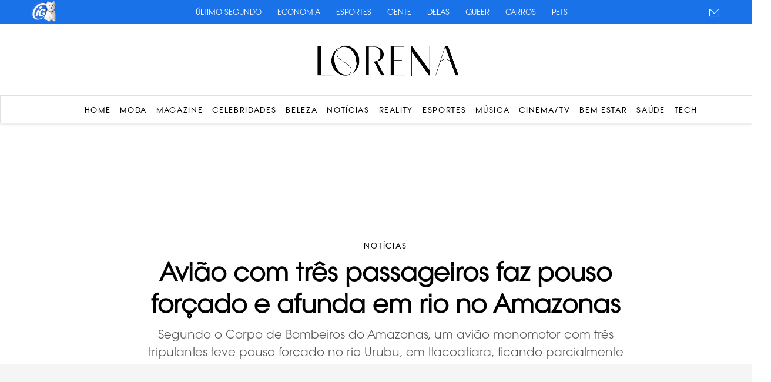

--- FILE ---
content_type: text/html; charset=UTF-8
request_url: https://lorena.ig.com.br/categoria/Noticias/Aviao-com-tres-passageiros-faz-pouso-forcado-e-afunda-em-rio-no-Amazonas
body_size: 12721
content:
<!DOCTYPE html>
<html>
<head>
        	<meta charset="UTF-8">
	<meta name="viewport" content="width=device-width, initial-scale=1, maximum-scale=1">
	<meta content="IE=edge,chrome=1" http-equiv="X-UA-Compatible">
	<meta name="google-site-verification" content="BN0Llsb1rqM6ggPF9DWvhZbl2tDIymlIIAndCzMQspM" />


	<link rel="shortcut icon" type="image/x-icon" href="https://lorena.ig.com.br/wp-content/themes/lorena/favicon-32x32.ico?id=1">
	<link rel="apple-touch-icon" href="https://lorena.ig.com.br/wp-content/themes/lorena/favicon-32x32.ico?id=1"/>

	<link rel="stylesheet" type="text/css" href="https://lorena.ig.com.br/wp-content/themes/lorena/css/stylesheet/geral.css?id=50">
	<link rel="stylesheet" type="text/css" href="https://lorena.ig.com.br/wp-content/themes/lorena/css/stylesheet/fonts.css">
	<link rel="preconnect" href="https://fonts.googleapis.com">
<link rel="preconnect" href="https://fonts.gstatic.com" crossorigin>
<link href="https://fonts.googleapis.com/css2?family=GFS+Didot&display=swap" rel="stylesheet">
<link rel="stylesheet" href="https://use.typekit.net/znb5usx.css">
	<link rel='stylesheet' href='https://cdn-uicons.flaticon.com/2.6.0/uicons-brands/css/uicons-brands.css'>

	<!-- Owl Stylesheets -->
  <link rel="stylesheet" href="https://lorena.ig.com.br/wp-content/themes/lorena/OwlCarousel2-2.2.1/dist/assets/owl.carousel.min.css">
  <link rel="stylesheet" href="https://lorena.ig.com.br/wp-content/themes/lorena/OwlCarousel2-2.2.1/dist/assets/owl.theme.default.min.css">

  <link rel="stylesheet" href="https://code.jquery.com/ui/1.12.1/themes/base/jquery-ui.css">


  	<style>img:is([sizes="auto" i], [sizes^="auto," i]) { contain-intrinsic-size: 3000px 1500px }</style>
	
<!-- Otimização dos mecanismos de pesquisa pelo Rank Math PRO - https://rankmath.com/ -->
<title>Avião com três passageiros faz pouso forçado e afunda em rio no Amazonas</title>
<meta name="description" content="Segundo o Corpo de Bombeiros do Amazonas, um avião monomotor com três tripulantes teve pouso forçado no rio Urubu, em Itacoatiara, ficando parcialmente submerso"/>
<meta name="robots" content="follow, index, max-snippet:-1, max-video-preview:-1, max-image-preview:large"/>
<link rel="canonical" href="https://lorena.ig.com.br/categoria/noticias/Aviao-com-tres-passageiros-faz-pouso-forcado-e-afunda-em-rio-no-Amazonas" />
<meta property="og:locale" content="pt_BR" />
<meta property="og:type" content="article" />
<meta property="og:title" content="Avião com três passageiros faz pouso forçado e afunda em rio no Amazonas" />
<meta property="og:description" content="Segundo o Corpo de Bombeiros do Amazonas, um avião monomotor com três tripulantes teve pouso forçado no rio Urubu, em Itacoatiara, ficando parcialmente submerso" />
<meta property="og:url" content="https://lorena.ig.com.br/categoria/noticias/Aviao-com-tres-passageiros-faz-pouso-forcado-e-afunda-em-rio-no-Amazonas" />
<meta property="og:site_name" content="Lorena - Moda, Beleza, Celebridades , Esportes e Reality" />
<meta property="article:section" content="Notícias" />
<meta property="og:image" content="https://lorena.ig.com.br/wp-content/uploads/2025/05/post_19324.jpg" />
<meta property="og:image:secure_url" content="https://lorena.ig.com.br/wp-content/uploads/2025/05/post_19324.jpg" />
<meta property="og:image:width" content="1280" />
<meta property="og:image:height" content="719" />
<meta property="og:image:alt" content="Avião com três passageiros faz pouso forçado e afunda em rio no Amazonas" />
<meta property="og:image:type" content="image/jpg" />
<meta property="article:published_time" content="2022-05-25T21:52:37-03:00" />
<meta name="twitter:card" content="summary_large_image" />
<meta name="twitter:title" content="Avião com três passageiros faz pouso forçado e afunda em rio no Amazonas" />
<meta name="twitter:description" content="Segundo o Corpo de Bombeiros do Amazonas, um avião monomotor com três tripulantes teve pouso forçado no rio Urubu, em Itacoatiara, ficando parcialmente submerso" />
<meta name="twitter:image" content="https://lorena.ig.com.br/wp-content/uploads/2025/05/post_19324.jpg" />
<meta name="twitter:label1" content="Escrito por" />
<meta name="twitter:data1" content="Naiele Lopes" />
<meta name="twitter:label2" content="Tempo para leitura" />
<meta name="twitter:data2" content="1 minuto" />
<script type="application/ld+json" class="rank-math-schema-pro">{"@context":"https://schema.org","@graph":[{"@type":["NewsMediaOrganization","Organization"],"@id":"https://lorena.ig.com.br/#organization","name":"Lorena - Moda, Beleza, Celebridades , Esportes e Reality","url":"https://lorena.r7.com","logo":{"@type":"ImageObject","@id":"https://lorena.ig.com.br/#logo","url":"https://lorena.r7.com/wp-content/uploads/2025/06/Lorena-logo-scaled.png","contentUrl":"https://lorena.r7.com/wp-content/uploads/2025/06/Lorena-logo-scaled.png","caption":"Lorena - Moda, Beleza, Celebridades , Esportes e Reality","inLanguage":"pt-BR","width":"2560","height":"598"}},{"@type":"WebSite","@id":"https://lorena.ig.com.br/#website","url":"https://lorena.ig.com.br","name":"Lorena - Moda, Beleza, Celebridades , Esportes e Reality","publisher":{"@id":"https://lorena.ig.com.br/#organization"},"inLanguage":"pt-BR"},{"@type":"ImageObject","@id":"https://lorena.ig.com.br/wp-content/uploads/2025/05/post_19324.jpg","url":"https://lorena.ig.com.br/wp-content/uploads/2025/05/post_19324.jpg","width":"1280","height":"719","inLanguage":"pt-BR"},{"@type":"WebPage","@id":"https://lorena.ig.com.br/categoria/noticias/Aviao-com-tres-passageiros-faz-pouso-forcado-e-afunda-em-rio-no-Amazonas#webpage","url":"https://lorena.ig.com.br/categoria/noticias/Aviao-com-tres-passageiros-faz-pouso-forcado-e-afunda-em-rio-no-Amazonas","name":"Avi\u00e3o com tr\u00eas passageiros faz pouso for\u00e7ado e afunda em rio no Amazonas","datePublished":"2022-05-25T21:52:37-03:00","dateModified":"2022-05-25T21:52:37-03:00","isPartOf":{"@id":"https://lorena.ig.com.br/#website"},"primaryImageOfPage":{"@id":"https://lorena.ig.com.br/wp-content/uploads/2025/05/post_19324.jpg"},"inLanguage":"pt-BR"},{"@type":"Person","@id":"https://lorena.ig.com.br/author/naielelopes","name":"Naiele Lopes","url":"https://lorena.ig.com.br/author/naielelopes","image":{"@type":"ImageObject","@id":"https://secure.gravatar.com/avatar/026cd2ccfb76b8a358dd8fef3b57a2aa47c22a745a0347d760b69b8b00613893?s=96&amp;d=mm&amp;r=g","url":"https://secure.gravatar.com/avatar/026cd2ccfb76b8a358dd8fef3b57a2aa47c22a745a0347d760b69b8b00613893?s=96&amp;d=mm&amp;r=g","caption":"Naiele Lopes","inLanguage":"pt-BR"},"worksFor":{"@id":"https://lorena.ig.com.br/#organization"}},{"@type":"NewsArticle","headline":"Avi\u00e3o com tr\u00eas passageiros faz pouso for\u00e7ado e afunda em rio no Amazonas","datePublished":"2022-05-25T21:52:37-03:00","dateModified":"2022-05-25T21:52:37-03:00","articleSection":"Not\u00edcias","author":{"@id":"https://lorena.ig.com.br/author/naielelopes","name":"Naiele Lopes"},"publisher":{"@id":"https://lorena.ig.com.br/#organization"},"description":"Segundo o Corpo de Bombeiros do Amazonas, um avi\u00e3o monomotor com tr\u00eas tripulantes teve pouso for\u00e7ado no rio Urubu, em Itacoatiara, ficando parcialmente submerso","name":"Avi\u00e3o com tr\u00eas passageiros faz pouso for\u00e7ado e afunda em rio no Amazonas","@id":"https://lorena.ig.com.br/categoria/noticias/Aviao-com-tres-passageiros-faz-pouso-forcado-e-afunda-em-rio-no-Amazonas#richSnippet","isPartOf":{"@id":"https://lorena.ig.com.br/categoria/noticias/Aviao-com-tres-passageiros-faz-pouso-forcado-e-afunda-em-rio-no-Amazonas#webpage"},"image":{"@id":"https://lorena.ig.com.br/wp-content/uploads/2025/05/post_19324.jpg"},"inLanguage":"pt-BR","mainEntityOfPage":{"@id":"https://lorena.ig.com.br/categoria/noticias/Aviao-com-tres-passageiros-faz-pouso-forcado-e-afunda-em-rio-no-Amazonas#webpage"}}]}</script>
<!-- /Plugin de SEO Rank Math para WordPress -->

<link rel='dns-prefetch' href='//www.instagram.com' />
<link rel='dns-prefetch' href='//platform.twitter.com' />
<script type="text/javascript">
/* <![CDATA[ */
window._wpemojiSettings = {"baseUrl":"https:\/\/s.w.org\/images\/core\/emoji\/15.1.0\/72x72\/","ext":".png","svgUrl":"https:\/\/s.w.org\/images\/core\/emoji\/15.1.0\/svg\/","svgExt":".svg","source":{"concatemoji":"https:\/\/lorena.ig.com.br\/wp-includes\/js\/wp-emoji-release.min.js?ver=6.8.1"}};
/*! This file is auto-generated */
!function(i,n){var o,s,e;function c(e){try{var t={supportTests:e,timestamp:(new Date).valueOf()};sessionStorage.setItem(o,JSON.stringify(t))}catch(e){}}function p(e,t,n){e.clearRect(0,0,e.canvas.width,e.canvas.height),e.fillText(t,0,0);var t=new Uint32Array(e.getImageData(0,0,e.canvas.width,e.canvas.height).data),r=(e.clearRect(0,0,e.canvas.width,e.canvas.height),e.fillText(n,0,0),new Uint32Array(e.getImageData(0,0,e.canvas.width,e.canvas.height).data));return t.every(function(e,t){return e===r[t]})}function u(e,t,n){switch(t){case"flag":return n(e,"\ud83c\udff3\ufe0f\u200d\u26a7\ufe0f","\ud83c\udff3\ufe0f\u200b\u26a7\ufe0f")?!1:!n(e,"\ud83c\uddfa\ud83c\uddf3","\ud83c\uddfa\u200b\ud83c\uddf3")&&!n(e,"\ud83c\udff4\udb40\udc67\udb40\udc62\udb40\udc65\udb40\udc6e\udb40\udc67\udb40\udc7f","\ud83c\udff4\u200b\udb40\udc67\u200b\udb40\udc62\u200b\udb40\udc65\u200b\udb40\udc6e\u200b\udb40\udc67\u200b\udb40\udc7f");case"emoji":return!n(e,"\ud83d\udc26\u200d\ud83d\udd25","\ud83d\udc26\u200b\ud83d\udd25")}return!1}function f(e,t,n){var r="undefined"!=typeof WorkerGlobalScope&&self instanceof WorkerGlobalScope?new OffscreenCanvas(300,150):i.createElement("canvas"),a=r.getContext("2d",{willReadFrequently:!0}),o=(a.textBaseline="top",a.font="600 32px Arial",{});return e.forEach(function(e){o[e]=t(a,e,n)}),o}function t(e){var t=i.createElement("script");t.src=e,t.defer=!0,i.head.appendChild(t)}"undefined"!=typeof Promise&&(o="wpEmojiSettingsSupports",s=["flag","emoji"],n.supports={everything:!0,everythingExceptFlag:!0},e=new Promise(function(e){i.addEventListener("DOMContentLoaded",e,{once:!0})}),new Promise(function(t){var n=function(){try{var e=JSON.parse(sessionStorage.getItem(o));if("object"==typeof e&&"number"==typeof e.timestamp&&(new Date).valueOf()<e.timestamp+604800&&"object"==typeof e.supportTests)return e.supportTests}catch(e){}return null}();if(!n){if("undefined"!=typeof Worker&&"undefined"!=typeof OffscreenCanvas&&"undefined"!=typeof URL&&URL.createObjectURL&&"undefined"!=typeof Blob)try{var e="postMessage("+f.toString()+"("+[JSON.stringify(s),u.toString(),p.toString()].join(",")+"));",r=new Blob([e],{type:"text/javascript"}),a=new Worker(URL.createObjectURL(r),{name:"wpTestEmojiSupports"});return void(a.onmessage=function(e){c(n=e.data),a.terminate(),t(n)})}catch(e){}c(n=f(s,u,p))}t(n)}).then(function(e){for(var t in e)n.supports[t]=e[t],n.supports.everything=n.supports.everything&&n.supports[t],"flag"!==t&&(n.supports.everythingExceptFlag=n.supports.everythingExceptFlag&&n.supports[t]);n.supports.everythingExceptFlag=n.supports.everythingExceptFlag&&!n.supports.flag,n.DOMReady=!1,n.readyCallback=function(){n.DOMReady=!0}}).then(function(){return e}).then(function(){var e;n.supports.everything||(n.readyCallback(),(e=n.source||{}).concatemoji?t(e.concatemoji):e.wpemoji&&e.twemoji&&(t(e.twemoji),t(e.wpemoji)))}))}((window,document),window._wpemojiSettings);
/* ]]> */
</script>
<style id='wp-emoji-styles-inline-css' type='text/css'>

	img.wp-smiley, img.emoji {
		display: inline !important;
		border: none !important;
		box-shadow: none !important;
		height: 1em !important;
		width: 1em !important;
		margin: 0 0.07em !important;
		vertical-align: -0.1em !important;
		background: none !important;
		padding: 0 !important;
	}
</style>
<link rel='stylesheet' id='wp-block-library-css' href='https://lorena.ig.com.br/wp-includes/css/dist/block-library/style.min.css?ver=6.8.1' type='text/css' media='all' />
<style id='classic-theme-styles-inline-css' type='text/css'>
/*! This file is auto-generated */
.wp-block-button__link{color:#fff;background-color:#32373c;border-radius:9999px;box-shadow:none;text-decoration:none;padding:calc(.667em + 2px) calc(1.333em + 2px);font-size:1.125em}.wp-block-file__button{background:#32373c;color:#fff;text-decoration:none}
</style>
<style id='global-styles-inline-css' type='text/css'>
:root{--wp--preset--aspect-ratio--square: 1;--wp--preset--aspect-ratio--4-3: 4/3;--wp--preset--aspect-ratio--3-4: 3/4;--wp--preset--aspect-ratio--3-2: 3/2;--wp--preset--aspect-ratio--2-3: 2/3;--wp--preset--aspect-ratio--16-9: 16/9;--wp--preset--aspect-ratio--9-16: 9/16;--wp--preset--color--black: #000000;--wp--preset--color--cyan-bluish-gray: #abb8c3;--wp--preset--color--white: #ffffff;--wp--preset--color--pale-pink: #f78da7;--wp--preset--color--vivid-red: #cf2e2e;--wp--preset--color--luminous-vivid-orange: #ff6900;--wp--preset--color--luminous-vivid-amber: #fcb900;--wp--preset--color--light-green-cyan: #7bdcb5;--wp--preset--color--vivid-green-cyan: #00d084;--wp--preset--color--pale-cyan-blue: #8ed1fc;--wp--preset--color--vivid-cyan-blue: #0693e3;--wp--preset--color--vivid-purple: #9b51e0;--wp--preset--gradient--vivid-cyan-blue-to-vivid-purple: linear-gradient(135deg,rgba(6,147,227,1) 0%,rgb(155,81,224) 100%);--wp--preset--gradient--light-green-cyan-to-vivid-green-cyan: linear-gradient(135deg,rgb(122,220,180) 0%,rgb(0,208,130) 100%);--wp--preset--gradient--luminous-vivid-amber-to-luminous-vivid-orange: linear-gradient(135deg,rgba(252,185,0,1) 0%,rgba(255,105,0,1) 100%);--wp--preset--gradient--luminous-vivid-orange-to-vivid-red: linear-gradient(135deg,rgba(255,105,0,1) 0%,rgb(207,46,46) 100%);--wp--preset--gradient--very-light-gray-to-cyan-bluish-gray: linear-gradient(135deg,rgb(238,238,238) 0%,rgb(169,184,195) 100%);--wp--preset--gradient--cool-to-warm-spectrum: linear-gradient(135deg,rgb(74,234,220) 0%,rgb(151,120,209) 20%,rgb(207,42,186) 40%,rgb(238,44,130) 60%,rgb(251,105,98) 80%,rgb(254,248,76) 100%);--wp--preset--gradient--blush-light-purple: linear-gradient(135deg,rgb(255,206,236) 0%,rgb(152,150,240) 100%);--wp--preset--gradient--blush-bordeaux: linear-gradient(135deg,rgb(254,205,165) 0%,rgb(254,45,45) 50%,rgb(107,0,62) 100%);--wp--preset--gradient--luminous-dusk: linear-gradient(135deg,rgb(255,203,112) 0%,rgb(199,81,192) 50%,rgb(65,88,208) 100%);--wp--preset--gradient--pale-ocean: linear-gradient(135deg,rgb(255,245,203) 0%,rgb(182,227,212) 50%,rgb(51,167,181) 100%);--wp--preset--gradient--electric-grass: linear-gradient(135deg,rgb(202,248,128) 0%,rgb(113,206,126) 100%);--wp--preset--gradient--midnight: linear-gradient(135deg,rgb(2,3,129) 0%,rgb(40,116,252) 100%);--wp--preset--font-size--small: 13px;--wp--preset--font-size--medium: 20px;--wp--preset--font-size--large: 36px;--wp--preset--font-size--x-large: 42px;--wp--preset--spacing--20: 0.44rem;--wp--preset--spacing--30: 0.67rem;--wp--preset--spacing--40: 1rem;--wp--preset--spacing--50: 1.5rem;--wp--preset--spacing--60: 2.25rem;--wp--preset--spacing--70: 3.38rem;--wp--preset--spacing--80: 5.06rem;--wp--preset--shadow--natural: 6px 6px 9px rgba(0, 0, 0, 0.2);--wp--preset--shadow--deep: 12px 12px 50px rgba(0, 0, 0, 0.4);--wp--preset--shadow--sharp: 6px 6px 0px rgba(0, 0, 0, 0.2);--wp--preset--shadow--outlined: 6px 6px 0px -3px rgba(255, 255, 255, 1), 6px 6px rgba(0, 0, 0, 1);--wp--preset--shadow--crisp: 6px 6px 0px rgba(0, 0, 0, 1);}:where(.is-layout-flex){gap: 0.5em;}:where(.is-layout-grid){gap: 0.5em;}body .is-layout-flex{display: flex;}.is-layout-flex{flex-wrap: wrap;align-items: center;}.is-layout-flex > :is(*, div){margin: 0;}body .is-layout-grid{display: grid;}.is-layout-grid > :is(*, div){margin: 0;}:where(.wp-block-columns.is-layout-flex){gap: 2em;}:where(.wp-block-columns.is-layout-grid){gap: 2em;}:where(.wp-block-post-template.is-layout-flex){gap: 1.25em;}:where(.wp-block-post-template.is-layout-grid){gap: 1.25em;}.has-black-color{color: var(--wp--preset--color--black) !important;}.has-cyan-bluish-gray-color{color: var(--wp--preset--color--cyan-bluish-gray) !important;}.has-white-color{color: var(--wp--preset--color--white) !important;}.has-pale-pink-color{color: var(--wp--preset--color--pale-pink) !important;}.has-vivid-red-color{color: var(--wp--preset--color--vivid-red) !important;}.has-luminous-vivid-orange-color{color: var(--wp--preset--color--luminous-vivid-orange) !important;}.has-luminous-vivid-amber-color{color: var(--wp--preset--color--luminous-vivid-amber) !important;}.has-light-green-cyan-color{color: var(--wp--preset--color--light-green-cyan) !important;}.has-vivid-green-cyan-color{color: var(--wp--preset--color--vivid-green-cyan) !important;}.has-pale-cyan-blue-color{color: var(--wp--preset--color--pale-cyan-blue) !important;}.has-vivid-cyan-blue-color{color: var(--wp--preset--color--vivid-cyan-blue) !important;}.has-vivid-purple-color{color: var(--wp--preset--color--vivid-purple) !important;}.has-black-background-color{background-color: var(--wp--preset--color--black) !important;}.has-cyan-bluish-gray-background-color{background-color: var(--wp--preset--color--cyan-bluish-gray) !important;}.has-white-background-color{background-color: var(--wp--preset--color--white) !important;}.has-pale-pink-background-color{background-color: var(--wp--preset--color--pale-pink) !important;}.has-vivid-red-background-color{background-color: var(--wp--preset--color--vivid-red) !important;}.has-luminous-vivid-orange-background-color{background-color: var(--wp--preset--color--luminous-vivid-orange) !important;}.has-luminous-vivid-amber-background-color{background-color: var(--wp--preset--color--luminous-vivid-amber) !important;}.has-light-green-cyan-background-color{background-color: var(--wp--preset--color--light-green-cyan) !important;}.has-vivid-green-cyan-background-color{background-color: var(--wp--preset--color--vivid-green-cyan) !important;}.has-pale-cyan-blue-background-color{background-color: var(--wp--preset--color--pale-cyan-blue) !important;}.has-vivid-cyan-blue-background-color{background-color: var(--wp--preset--color--vivid-cyan-blue) !important;}.has-vivid-purple-background-color{background-color: var(--wp--preset--color--vivid-purple) !important;}.has-black-border-color{border-color: var(--wp--preset--color--black) !important;}.has-cyan-bluish-gray-border-color{border-color: var(--wp--preset--color--cyan-bluish-gray) !important;}.has-white-border-color{border-color: var(--wp--preset--color--white) !important;}.has-pale-pink-border-color{border-color: var(--wp--preset--color--pale-pink) !important;}.has-vivid-red-border-color{border-color: var(--wp--preset--color--vivid-red) !important;}.has-luminous-vivid-orange-border-color{border-color: var(--wp--preset--color--luminous-vivid-orange) !important;}.has-luminous-vivid-amber-border-color{border-color: var(--wp--preset--color--luminous-vivid-amber) !important;}.has-light-green-cyan-border-color{border-color: var(--wp--preset--color--light-green-cyan) !important;}.has-vivid-green-cyan-border-color{border-color: var(--wp--preset--color--vivid-green-cyan) !important;}.has-pale-cyan-blue-border-color{border-color: var(--wp--preset--color--pale-cyan-blue) !important;}.has-vivid-cyan-blue-border-color{border-color: var(--wp--preset--color--vivid-cyan-blue) !important;}.has-vivid-purple-border-color{border-color: var(--wp--preset--color--vivid-purple) !important;}.has-vivid-cyan-blue-to-vivid-purple-gradient-background{background: var(--wp--preset--gradient--vivid-cyan-blue-to-vivid-purple) !important;}.has-light-green-cyan-to-vivid-green-cyan-gradient-background{background: var(--wp--preset--gradient--light-green-cyan-to-vivid-green-cyan) !important;}.has-luminous-vivid-amber-to-luminous-vivid-orange-gradient-background{background: var(--wp--preset--gradient--luminous-vivid-amber-to-luminous-vivid-orange) !important;}.has-luminous-vivid-orange-to-vivid-red-gradient-background{background: var(--wp--preset--gradient--luminous-vivid-orange-to-vivid-red) !important;}.has-very-light-gray-to-cyan-bluish-gray-gradient-background{background: var(--wp--preset--gradient--very-light-gray-to-cyan-bluish-gray) !important;}.has-cool-to-warm-spectrum-gradient-background{background: var(--wp--preset--gradient--cool-to-warm-spectrum) !important;}.has-blush-light-purple-gradient-background{background: var(--wp--preset--gradient--blush-light-purple) !important;}.has-blush-bordeaux-gradient-background{background: var(--wp--preset--gradient--blush-bordeaux) !important;}.has-luminous-dusk-gradient-background{background: var(--wp--preset--gradient--luminous-dusk) !important;}.has-pale-ocean-gradient-background{background: var(--wp--preset--gradient--pale-ocean) !important;}.has-electric-grass-gradient-background{background: var(--wp--preset--gradient--electric-grass) !important;}.has-midnight-gradient-background{background: var(--wp--preset--gradient--midnight) !important;}.has-small-font-size{font-size: var(--wp--preset--font-size--small) !important;}.has-medium-font-size{font-size: var(--wp--preset--font-size--medium) !important;}.has-large-font-size{font-size: var(--wp--preset--font-size--large) !important;}.has-x-large-font-size{font-size: var(--wp--preset--font-size--x-large) !important;}
:where(.wp-block-post-template.is-layout-flex){gap: 1.25em;}:where(.wp-block-post-template.is-layout-grid){gap: 1.25em;}
:where(.wp-block-columns.is-layout-flex){gap: 2em;}:where(.wp-block-columns.is-layout-grid){gap: 2em;}
:root :where(.wp-block-pullquote){font-size: 1.5em;line-height: 1.6;}
</style>
<link rel="https://api.w.org/" href="https://lorena.ig.com.br/wp-json/" /><link rel="alternate" title="JSON" type="application/json" href="https://lorena.ig.com.br/wp-json/wp/v2/posts/34387" /><link rel="EditURI" type="application/rsd+xml" title="RSD" href="https://lorena.ig.com.br/xmlrpc.php?rsd" />
<meta name="generator" content="WordPress 6.8.1" />
<link rel='shortlink' href='https://lorena.ig.com.br/?p=34387' />
<link rel="alternate" title="oEmbed (JSON)" type="application/json+oembed" href="https://lorena.ig.com.br/wp-json/oembed/1.0/embed?url=https%3A%2F%2Florena.ig.com.br%2Fcategoria%2Fnoticias%2FAviao-com-tres-passageiros-faz-pouso-forcado-e-afunda-em-rio-no-Amazonas" />
<link rel="alternate" title="oEmbed (XML)" type="text/xml+oembed" href="https://lorena.ig.com.br/wp-json/oembed/1.0/embed?url=https%3A%2F%2Florena.ig.com.br%2Fcategoria%2Fnoticias%2FAviao-com-tres-passageiros-faz-pouso-forcado-e-afunda-em-rio-no-Amazonas&#038;format=xml" />

<link rel="alternate" hreflang="pt-BR" href="https://lorena.ig.com.br/categoria/noticias/Aviao-com-tres-passageiros-faz-pouso-forcado-e-afunda-em-rio-no-Amazonas" />
<link rel="alternate" hreflang="vi" href="https://lorena.ig.com.br/categoria/noticias/Aviao-com-tres-passageiros-faz-pouso-forcado-e-afunda-em-rio-no-Amazonas" />
	<script type="text/javascript" src="https://lorena.ig.com.br/wp-content/themes/lorena/js/jquery-1.10.2.min.js"></script>

	<script src="https://lorena.ig.com.br/wp-content/themes/lorena/OwlCarousel2-2.2.1/dist/owl.carousel.min.js"></script>

	<script src="https://code.jquery.com/ui/1.12.1/jquery-ui.js"></script>


<!-- Google tag (gtag.js) -->
<script async src="https://www.googletagmanager.com/gtag/js?id=G-6H5YJF4GT1"></script>
<script>
  window.dataLayer = window.dataLayer || [];
  function gtag(){dataLayer.push(arguments);}
  gtag('js', new Date());

  gtag('config', 'G-6H5YJF4GT1');
</script>


<!-- Google Tag Manager -->
<script>(function(w,d,s,l,i){w[l]=w[l]||[];w[l].push({'gtm.start':
new Date().getTime(),event:'gtm.js'});var f=d.getElementsByTagName(s)[0],
j=d.createElement(s),dl=l!='dataLayer'?'&l='+l:'';j.async=true;j.src=
'https://www.googletagmanager.com/gtm.js?id='+i+dl;f.parentNode.insertBefore(j,f);
})(window,document,'script','dataLayer','GTM-M46KXHGL');</script>
<!-- End Google Tag Manager -->


	
	<!-- popup global -->
    <script>
    /*
	  window.googletag = window.googletag || {cmd: []};
	  googletag.cmd.push(function() {
		googletag.defineSlot('/22625745644/global/popup', [300, 250], 'div-gpt-ad-1754591105767-0').addService(googletag.pubads());
		googletag.pubads().enableSingleRequest();
		googletag.enableServices();
	  });
     */
	</script>
	
	<!-- floating global -->
    <script>
    /*
	  window.googletag = window.googletag || {cmd: []};
	  googletag.cmd.push(function() {
		googletag.defineSlot('/22625745644/global/floating', [[728, 90], [320, 50]], 'div-gpt-ad-1755720128623-0').addService(googletag.pubads());
		googletag.pubads().enableSingleRequest();
		googletag.enableServices();
	  });
     */
	</script>


	<script>
		$(document).ready(function(){

            if($(window).width() > 768){
				$(window).scroll(function() {
				  var scrollTop = $(window).scrollTop();
				  if(scrollTop > 50){
					$("header").css({
						"top":"0px",
						"transition":"0.4s"
					})
				  }else{
					$("header").css({
						"top":"50px",
						"transition":"0.4s"
					})
				  }
				});
			}
			if($(window).width() < 768){
				$(window).scroll(function() {
				  var scrollTop = $(window).scrollTop();
				  if(scrollTop > 50){
				  	$("header").css({
				  		"top":"0px",
						"position":"fixed"
				  	})
				  }else{
				  	$("header").css({
				  		"top":"50px",
						"position":"absolute"
				  	})
				  }
				});
			}

			$("header .ico-menu").click(function(){
				//$('header .box-menu').animate({width: 'toggle'});
				$('header .box-menu-mobile').animate({width: 'toggle'});
				$('header .overlay').animate({
            opacity: "toggle"
        }, "slow");
			});


$('.posts-category').owlCarousel({
				loop:false,
				margin:38,
				nav:true,
				dots: false,
				navText: ['<svg class="ButtonIcon-YqaGo iwlhuX button-icon icon icon-chevron" focusable="false" viewBox="0 0 32 32" width="32" height="32" xmlns="http://www.w3.org/2000/svg"><title>Chevron</title><path d="M21.94 16 9.47 3.53l1.06-1.06L24.06 16 10.53 29.53l-1.06-1.06L21.94 16Z" fill-rule="evenodd" clip-rule="evenodd"></path></svg>','<svg class="ButtonIcon-YqaGo iwlhuX button-icon icon icon-chevron" focusable="false" viewBox="0 0 32 32" width="32" height="32" xmlns="http://www.w3.org/2000/svg"><title>Chevron</title><path d="M21.94 16 9.47 3.53l1.06-1.06L24.06 16 10.53 29.53l-1.06-1.06L21.94 16Z" fill-rule="evenodd" clip-rule="evenodd"></path></svg>'],
				stagePadding: 80,
	            autoWidth: false,
				slideBy: 3,
				responsive:{
					0:{
						items:1,
						margin:20,
						stagePadding: 36,
						dots: true
					},
					600:{
						items:3
					},
					1000:{
						items:3
					}
				}
			})

			
		});

		$(window).on('load', function () {
			
			setTimeout(function () {
				var headerHeight = $('header').outerHeight();

				$(".destaque").css({	
					"margin-top":headerHeight
				})
				
				$(".sponsor.global-top").css({	
					"margin-top":headerHeight
				})

				if ($(".sponsor.global-top + .single-page").length > 0) {
				  $(".sponsor.global-top + .single-page").css({	
					"margin-top": 0
				  })
				} else {
				  $(".single-page").css({	
					"margin-top":headerHeight
				  })
				}
				$(".sponsor.global-top + .page-category").css({	
					"margin-top": 0
				})
				$("header + .page-category").css({	
					"margin-top":headerHeight
				})
			},100)
		});
	</script>
	
	<style>
		@media (max-width: 768px) {
			header .box-menu-mobile ul{
				padding-top: 25px;
			}
			
		}
	</style>


</head>

<body class="wp-singular post-template-default single single-post postid-34387 single-format-standard wp-theme-lorena">

<!-- Google Tag Manager (noscript) -->
<noscript><iframe src="https://www.googletagmanager.com/ns.html?id=GTM-M46KXHGL"
height="0" width="0" style="display:none;visibility:hidden"></iframe></noscript>
<!-- End Google Tag Manager (noscript) -->

	    <cda-partners-bar tag-manager="true" record-origin-only="false" nofollow='false'></cda-partners-bar>
	<header>
		<div class="container">
			<div class="box-logo">
				<div class="ico-menu">
					<svg class="ButtonIcon-YqaGo iwlhuX button-icon icon icon-menu" focusable="false" viewBox="0 0 16 16" width="16" height="16" xmlns="http://www.w3.org/2000/svg"><title>Menu</title><path fill-rule="evenodd" clip-rule="evenodd" d="M1 2.5h14v1H1v-1Zm0 5h14v1H1v-1Zm14 5H1v1h14v-1Z" fill="#000"></path></svg>
				</div>
				<a href="/"><img src="https://lorena.ig.com.br/wp-content/themes/lorena/imagens/logo.png" alt=""></a>
			</div>
		</div>
		<div class="overlay"></div>
		<div class="box-menu">
			<div class="container">
				<ul>
				<nav class="main-menu"><ul id="menu-menu-desktop" class="menu-list"><li id="menu-item-82909" class="menu-item menu-item-type-custom menu-item-object-custom menu-item-home menu-item-82909"><a href="https://lorena.ig.com.br">Home</a></li>
<li id="menu-item-86105" class="menu-item menu-item-type-taxonomy menu-item-object-category menu-item-86105"><a href="https://lorena.ig.com.br/categoria/moda">Moda</a></li>
<li id="menu-item-154186" class="menu-item menu-item-type-taxonomy menu-item-object-category menu-item-154186"><a href="https://lorena.ig.com.br/categoria/magazine">Magazine</a></li>
<li id="menu-item-86082" class="menu-item menu-item-type-taxonomy menu-item-object-category menu-item-86082"><a href="https://lorena.ig.com.br/categoria/celebridades">Celebridades</a></li>
<li id="menu-item-86074" class="menu-item menu-item-type-taxonomy menu-item-object-category menu-item-86074"><a href="https://lorena.ig.com.br/categoria/beleza">Beleza</a></li>
<li id="menu-item-150981" class="menu-item menu-item-type-taxonomy menu-item-object-category current-post-ancestor current-menu-parent current-post-parent menu-item-150981"><a href="https://lorena.ig.com.br/categoria/noticias">Notícias</a></li>
<li id="menu-item-154187" class="menu-item menu-item-type-taxonomy menu-item-object-category menu-item-154187"><a href="https://lorena.ig.com.br/categoria/reality">Reality</a></li>
<li id="menu-item-86089" class="menu-item menu-item-type-taxonomy menu-item-object-category menu-item-86089"><a href="https://lorena.ig.com.br/categoria/esportes">Esportes</a></li>
<li id="menu-item-154188" class="menu-item menu-item-type-taxonomy menu-item-object-category menu-item-154188"><a href="https://lorena.ig.com.br/categoria/musica">Música</a></li>
<li id="menu-item-150978" class="menu-item menu-item-type-taxonomy menu-item-object-category menu-item-150978"><a href="https://lorena.ig.com.br/categoria/cinema-tv">Cinema/TV</a></li>
<li id="menu-item-154189" class="menu-item menu-item-type-taxonomy menu-item-object-category menu-item-154189"><a href="https://lorena.ig.com.br/categoria/bem-estar">Bem Estar</a></li>
<li id="menu-item-86114" class="menu-item menu-item-type-taxonomy menu-item-object-category menu-item-86114"><a href="https://lorena.ig.com.br/categoria/saude">Saúde</a></li>
<li id="menu-item-154190" class="menu-item menu-item-type-taxonomy menu-item-object-category menu-item-154190"><a href="https://lorena.ig.com.br/categoria/tech">Tech</a></li>
</ul></nav>				</ul>
			</div>
		</div>


		<div class="box-menu-mobile">
			<div class="container">
				<ul>
				<nav class="menu-mobile"><ul id="menu-menu-mobile" class="menu-list"><li id="menu-item-151075" class="menu-item menu-item-type-taxonomy menu-item-object-category menu-item-151075"><a href="https://lorena.ig.com.br/categoria/moda">Moda</a></li>
<li id="menu-item-154191" class="menu-item menu-item-type-taxonomy menu-item-object-category menu-item-154191"><a href="https://lorena.ig.com.br/categoria/magazine">Magazine</a></li>
<li id="menu-item-151062" class="menu-item menu-item-type-taxonomy menu-item-object-category menu-item-151062"><a href="https://lorena.ig.com.br/categoria/celebridades">Celebridades</a></li>
<li id="menu-item-151058" class="menu-item menu-item-type-taxonomy menu-item-object-category menu-item-151058"><a href="https://lorena.ig.com.br/categoria/beleza">Beleza</a></li>
<li id="menu-item-151080" class="menu-item menu-item-type-taxonomy menu-item-object-category current-post-ancestor current-menu-parent current-post-parent menu-item-151080"><a href="https://lorena.ig.com.br/categoria/noticias">Notícias</a></li>
<li id="menu-item-151082" class="menu-item menu-item-type-taxonomy menu-item-object-category menu-item-151082"><a href="https://lorena.ig.com.br/categoria/reality">Reality</a></li>
<li id="menu-item-151068" class="menu-item menu-item-type-taxonomy menu-item-object-category menu-item-151068"><a href="https://lorena.ig.com.br/categoria/esportes">Esportes</a></li>
<li id="menu-item-151079" class="menu-item menu-item-type-taxonomy menu-item-object-category menu-item-151079"><a href="https://lorena.ig.com.br/categoria/musica">Música</a></li>
<li id="menu-item-151063" class="menu-item menu-item-type-taxonomy menu-item-object-category menu-item-151063"><a href="https://lorena.ig.com.br/categoria/cinema-tv">Cinema/TV</a></li>
<li id="menu-item-151059" class="menu-item menu-item-type-taxonomy menu-item-object-category menu-item-151059"><a href="https://lorena.ig.com.br/categoria/bem-estar">Bem Estar</a></li>
<li id="menu-item-154194" class="menu-item menu-item-type-taxonomy menu-item-object-category menu-item-154194"><a href="https://lorena.ig.com.br/categoria/saude">Saúde</a></li>
<li id="menu-item-154195" class="menu-item menu-item-type-taxonomy menu-item-object-category menu-item-154195"><a href="https://lorena.ig.com.br/categoria/tech">Tech</a></li>
<li id="menu-item-154196" class="menu-item menu-item-type-taxonomy menu-item-object-category menu-item-154196"><a href="https://lorena.ig.com.br/categoria/money">Money</a></li>
<li id="menu-item-154197" class="menu-item menu-item-type-taxonomy menu-item-object-category menu-item-154197"><a href="https://lorena.ig.com.br/categoria/empreender-na-pratica">Empreendedorismo</a></li>
<li id="menu-item-154198" class="menu-item menu-item-type-taxonomy menu-item-object-category menu-item-154198"><a href="https://lorena.ig.com.br/categoria/exclusivas">Exclusivas</a></li>
<li id="menu-item-199744" class="menu-item menu-item-type-post_type menu-item-object-page menu-item-199744"><a href="https://lorena.ig.com.br/fale-conosco">Fale Conosco</a></li>
</ul></nav>				</ul>
			</div>
		</div>
	</header>
	
	
	<div class="sponsor sponsor-header">
                        <div id="ad_billboard"></div>
                </div>
	</div>

	


<div class="single-page">
	<div class="container">
		<article>
			<div class="category"><ul class="post-categories">
	<li><a href="https://lorena.ig.com.br/categoria/category/noticias" rel="category tag">Notícias</a></li></ul></div>
			<h1 class="title-post">Avião com três passageiros faz pouso forçado e afunda em rio no Amazonas</h1>
			<div class="sub"><p>Segundo o Corpo de Bombeiros do Amazonas, um avião monomotor com três tripulantes teve pouso forçado no rio Urubu, em Itacoatiara, ficando parcialmente submerso</p>
</div>
			<div class="author">Por <a href="https://lorena.ig.com.br/author/naielelopes">Naiele Lopes</a></div>


                    <div class="date-time" datetime="2022-05-25 21:52"> 
                      25 maio, 2022		    </div>

			<picture class="imagem-destaque">
							<source srcset="https://lorena.ig.com.br/wp-content/uploads/2025/05/post_19324.jpg" media="(min-width: 767px)">
				<img src="https://lorena.ig.com.br/wp-content/uploads/2025/05/post_19324.jpg" alt="" title="" fetchpriority="high">
			</picture>
    <div class="credits">
                    </div>

			<div class="box-text">
				<p><p style="text-align: justify;"><span >Um avião de pequeno porte sofreu um pouso forçado na última terça-feira (24), por volta das 9h da manhã no Rio Urubu, um dos afluentes do Rio Amazonas, no estado que leva o mesmo nome. A aeronave acabou ficando parcialmente submersa, segundo constam informações do Corpo de Bombeiros local. O incidente teve ocorrência na comunidade de Betel, uma comunidade ribeirinha no Rio do Urubu, localizado a cerca de 30 quilômetros do município de Itacoatiara (AM), a 250 quilômetros da capital Manaus. </span><div class="sponsor"><div id="ad_mrec"></div></div></p>
</p>
<hr />
<p><p style="text-align: center;"><span ><div class="sponsor"><div id="ad_mrec1"></div></div></p>
<blockquote class="twitter-tweet">
<p lang="pt" dir="ltr">Avião faz pouso forçado no rio Urubu, em Itacoatiara, município do Amazonas. <a href="https://t.co/VOl7PSuLhb">pic.twitter.com/VOl7PSuLhb</a></p>
<p>&mdash; Manaus Atual (@ManausAtual) <a href="https://twitter.com/ManausAtual/status/1529145854279532546?ref_src=twsrc%5Etfw" target="_blank" rel="noopener">May 24, 2022</a></p></blockquote>
<p> <script async src="https://platform.twitter.com/widgets.js" charset="utf-8"></script></span><div class="sponsor"><div id="ad_mrec2"></div></div></p>
</p>
<p><p style="text-align: center;"><span ><sub>Vídeo gravado no local do ocorrido, onde é possível ver a parte traseira do avião</sub></span></p>
<div class="sponsor"><div id="ad_mrec3"></div></div></p>
<hr />
<p><p style="text-align: justify;"><span >Ainda segundo as informações, três passageiros estavam a bordo do monomotor, foram resgatados pelos ribeirinhos e felizmente sofreram apenas ferimentos leves, dizem os Bombeiros. Na aeronave de prefixo C210 estavam: o piloto responsável, Carlos Miguel Damus Sobrinho, o próprio proprietário do avião, José Glécio Pereira de Souza (39), e um tripulante, Raimundo de Souza Maia Filho (48). O avião chegou a levantar voo diretamente de Itacoatiara, tendo como destino final a capital do Amazonas, Manaus. Por conta de ter sido pousado forçadamente em água, somente a parte de trás da aeronave conseguiu se manter visível acima do nível da água do rio. </span></p>
</p>
<hr />
<p><p style="text-align: center;"><span ><div class="sponsor"><div id="ad_mrec4"></div></div></p>
<blockquote class="twitter-tweet">
<p lang="pt" dir="ltr">Bombeiros Militares do município de Itacoatiara atenderam hoje uma ocorrência de um avião de pequeno porte, monomotor, fez um pouso forçado no rio Urubu, a 30km de Itacoatiara. O avião partia de Itacoatiara para Manaus, nele havia 3 pessoas que tiveram ferimentos leves. <a href="https://t.co/T1FugLkJul">pic.twitter.com/T1FugLkJul</a></p>
<p>&mdash; Bombeiro Militar do Amazonas (@Bombeiros_AM) <a href="https://twitter.com/Bombeiros_AM/status/1529204321824477185?ref_src=twsrc%5Etfw" target="_blank" rel="noopener">May 24, 2022</a></p></blockquote>
<p> <script async src="https://platform.twitter.com/widgets.js" charset="utf-8"></script></span><div class="sponsor"><div id="ad_mrec5"></div></div></p>
</p>
<p><p style="text-align: center;"><span ><sub>Publicação oficial do Corpo de Bombeiros.</sub></span></p>
<div class="sponsor"><div id="ad_mrec6"></div></div></p>
<hr />
<p><p style="text-align: justify;"><span >O avião em questão era uma Cessna Aircraft 210N. O monomotor não constava irregularidades em sua matrícula, concluindo-se que a aeronave estava apta e funcionando bem para executar serviços áereos privados, segundo os registros da Agência Nacional de Aviação Civil (Anac).</span></p>
</p>
<p><p style="text-align: justify;"> </p>
</p>
<p><p style="text-align: justify;"> </p>
</p>
<p><p style="text-align: justify;"><span >Foto Destaque:<sub> </sub>Avião fica submerso após pouso forçado. Reprodução / Corpo de Bombeiros / IstoÉ</span></p></p>
			</div>

		</article>
	</div>

<div class="read-more">
	<div class="box-title">
		<h3>Mais notícias</h3>
	</div>

	<div class="posts">
							<article>
						<a href="https://lorena.ig.com.br/categoria/noticias/oscar-maroni-empresario-morre">
							<div class="filter"></div>
							<picture>
																	<source srcset="https://lorena.ig.com.br/wp-content/uploads/2025/12/Sem-nome-1280-x-720-px-54-1082x609.jpg" media="(min-width: 767px)">
									<img src="https://lorena.ig.com.br/wp-content/uploads/2025/12/Sem-nome-1280-x-720-px-54-300x169.jpg" alt="Oscar Maroni, empresário paulista, morre aos 71 anos" title="Oscar Maroni, empresário paulista, morre aos 71 anos">
															</picture>
							<div class="box-text-more">
								<div class="category">Notícias</div>
								<a href="https://lorena.ig.com.br/categoria/noticias/oscar-maroni-empresario-morre"><h4>Oscar Maroni, empresário paulista, morre aos 71 anos</h4></a>
								<div class="author">Por <a href="https://lorena.ig.com.br/author/leticiaaraujo">Letícia Araújo</a></div>
							</div>
						</a>
					</article>
										<article>
						<a href="https://lorena.ig.com.br/categoria/noticias/sao-paulo-festa-virada">
							<div class="filter"></div>
							<picture>
																	<source srcset="https://lorena.ig.com.br/wp-content/uploads/2025/12/Copia-de-Sem-nome-19-1082x609.png" media="(min-width: 767px)">
									<img src="https://lorena.ig.com.br/wp-content/uploads/2025/12/Copia-de-Sem-nome-19-300x169.png" alt="São Paulo prepara a virada de 2026 com festas públicas e eventos privados" title="São Paulo prepara a virada de 2026 com festas públicas e eventos privados">
															</picture>
							<div class="box-text-more">
								<div class="category">Notícias</div>
								<a href="https://lorena.ig.com.br/categoria/noticias/sao-paulo-festa-virada"><h4>São Paulo prepara a virada de 2026 com festas públicas e eventos privados</h4></a>
								<div class="author">Por <a href="https://lorena.ig.com.br/author/brenocampos">Breno Campos</a></div>
							</div>
						</a>
					</article>
										<article>
						<a href="https://lorena.ig.com.br/categoria/noticias/oscar-maroni-morre">
							<div class="filter"></div>
							<picture>
																	<source srcset="https://lorena.ig.com.br/wp-content/uploads/2025/12/Design-sem-nome-1-12-1082x609.png" media="(min-width: 767px)">
									<img src="https://lorena.ig.com.br/wp-content/uploads/2025/12/Design-sem-nome-1-12-300x169.png" alt="Morre em São Paulo Oscar Maroni" title="Morre em São Paulo Oscar Maroni">
															</picture>
							<div class="box-text-more">
								<div class="category">Notícias</div>
								<a href="https://lorena.ig.com.br/categoria/noticias/oscar-maroni-morre"><h4>Morre em São Paulo Oscar Maroni</h4></a>
								<div class="author">Por <a href="https://lorena.ig.com.br/author/eloizaumar">Eloíza Umar</a></div>
							</div>
						</a>
					</article>
										<article>
						<a href="https://lorena.ig.com.br/categoria/noticias/bolsonaro-sera-submetido-a-endoscopia">
							<div class="filter"></div>
							<picture>
																	<source srcset="https://lorena.ig.com.br/wp-content/uploads/2025/12/Design-sem-nome-12-4-1082x609.png" media="(min-width: 767px)">
									<img src="https://lorena.ig.com.br/wp-content/uploads/2025/12/Design-sem-nome-12-4-300x169.png" alt="Bolsonaro será submetido a endoscopia após nova cirurgia" title="Bolsonaro será submetido a endoscopia após nova cirurgia">
															</picture>
							<div class="box-text-more">
								<div class="category">Notícias</div>
								<a href="https://lorena.ig.com.br/categoria/noticias/bolsonaro-sera-submetido-a-endoscopia"><h4>Bolsonaro será submetido a endoscopia após nova cirurgia</h4></a>
								<div class="author">Por <a href="https://lorena.ig.com.br/author/julia-carvalho">Julia Carvalho</a></div>
							</div>
						</a>
					</article>
										<article>
						<a href="https://lorena.ig.com.br/categoria/noticias/invetigacao-moraes-banco-master">
							<div class="filter"></div>
							<picture>
																	<source srcset="https://lorena.ig.com.br/wp-content/uploads/2025/12/Sem-nome-1280-x-720-px-53-1082x609.jpg" media="(min-width: 767px)">
									<img src="https://lorena.ig.com.br/wp-content/uploads/2025/12/Sem-nome-1280-x-720-px-53-300x169.jpg" alt="PGR tem novo pedido para investigar Moraes no caso do Banco Master" title="PGR tem novo pedido para investigar Moraes no caso do Banco Master">
															</picture>
							<div class="box-text-more">
								<div class="category">Notícias</div>
								<a href="https://lorena.ig.com.br/categoria/noticias/invetigacao-moraes-banco-master"><h4>PGR tem novo pedido para investigar Moraes no caso do Banco Master</h4></a>
								<div class="author">Por <a href="https://lorena.ig.com.br/author/leticiaaraujo">Letícia Araújo</a></div>
							</div>
						</a>
					</article>
										<article>
						<a href="https://lorena.ig.com.br/categoria/noticias/novidades-estreia-bbb-26">
							<div class="filter"></div>
							<picture>
																	<source srcset="https://lorena.ig.com.br/wp-content/uploads/2025/12/Sem-nome-1280-x-720-px-52-1082x609.jpg" media="(min-width: 767px)">
									<img src="https://lorena.ig.com.br/wp-content/uploads/2025/12/Sem-nome-1280-x-720-px-52-300x169.jpg" alt="BBB 26 estreia em janeiro com novidades" title="BBB 26 estreia em janeiro com novidades">
															</picture>
							<div class="box-text-more">
								<div class="category">Notícias</div>
								<a href="https://lorena.ig.com.br/categoria/noticias/novidades-estreia-bbb-26"><h4>BBB 26 estreia em janeiro com novidades</h4></a>
								<div class="author">Por <a href="https://lorena.ig.com.br/author/leticiaaraujo">Letícia Araújo</a></div>
							</div>
						</a>
					</article>
										<article>
						<a href="https://lorena.ig.com.br/categoria/noticias/eua-venezuela-tensao">
							<div class="filter"></div>
							<picture>
																	<source srcset="https://lorena.ig.com.br/wp-content/uploads/2025/12/trump-e-maduro-foto-de-capa-1082x609.jpg" media="(min-width: 767px)">
									<img src="https://lorena.ig.com.br/wp-content/uploads/2025/12/trump-e-maduro-foto-de-capa-300x169.jpg" alt="Entenda a recente tensão entre Estados Unidos e Venezuela" title="Entenda a recente tensão entre Estados Unidos e Venezuela">
															</picture>
							<div class="box-text-more">
								<div class="category">Notícias</div>
								<a href="https://lorena.ig.com.br/categoria/noticias/eua-venezuela-tensao"><h4>Entenda a recente tensão entre Estados Unidos e Venezuela</h4></a>
								<div class="author">Por <a href="https://lorena.ig.com.br/author/elane-costa">Elane Costa</a></div>
							</div>
						</a>
					</article>
										<article>
						<a href="https://lorena.ig.com.br/categoria/noticias/bolsonaro-internado-reveillon">
							<div class="filter"></div>
							<picture>
																	<source srcset="https://lorena.ig.com.br/wp-content/uploads/2025/12/bolsonaro-foto-de-capa-1-1082x609.jpg" media="(min-width: 767px)">
									<img src="https://lorena.ig.com.br/wp-content/uploads/2025/12/bolsonaro-foto-de-capa-1-300x169.jpg" alt="Bolsonaro deve passar Réveillon internado" title="Bolsonaro deve passar Réveillon internado">
															</picture>
							<div class="box-text-more">
								<div class="category">Notícias</div>
								<a href="https://lorena.ig.com.br/categoria/noticias/bolsonaro-internado-reveillon"><h4>Bolsonaro deve passar Réveillon internado</h4></a>
								<div class="author">Por <a href="https://lorena.ig.com.br/author/elane-costa">Elane Costa</a></div>
							</div>
						</a>
					</article>
										<article>
						<a href="https://lorena.ig.com.br/categoria/noticias/presidente-correios-valores-crise">
							<div class="filter"></div>
							<picture>
																	<source srcset="https://lorena.ig.com.br/wp-content/uploads/2025/12/Design-sem-nome-12-2-1082x609.png" media="(min-width: 767px)">
									<img src="https://lorena.ig.com.br/wp-content/uploads/2025/12/Design-sem-nome-12-2-300x169.png" alt="Presidente dos Correios detalha valores necessários para superação da crise da estatal" title="Presidente dos Correios detalha valores necessários para superação da crise da estatal">
															</picture>
							<div class="box-text-more">
								<div class="category">Notícias</div>
								<a href="https://lorena.ig.com.br/categoria/noticias/presidente-correios-valores-crise"><h4>Presidente dos Correios detalha valores necessários para superação da crise da estatal</h4></a>
								<div class="author">Por <a href="https://lorena.ig.com.br/author/thiagodesousa">Thiago de Sousa</a></div>
							</div>
						</a>
					</article>
										<article>
						<a href="https://lorena.ig.com.br/categoria/noticias/trump-ataque-narcotrafico-venezuela">
							<div class="filter"></div>
							<picture>
																	<source srcset="https://lorena.ig.com.br/wp-content/uploads/2025/12/Design-sem-nome-10-5-1082x609.png" media="(min-width: 767px)">
									<img src="https://lorena.ig.com.br/wp-content/uploads/2025/12/Design-sem-nome-10-5-300x169.png" alt="Trump confirma ataque dos EUA contra estrutura ligada ao narcotráfico da Venezuela" title="Trump confirma ataque dos EUA contra estrutura ligada ao narcotráfico da Venezuela">
															</picture>
							<div class="box-text-more">
								<div class="category">Notícias</div>
								<a href="https://lorena.ig.com.br/categoria/noticias/trump-ataque-narcotrafico-venezuela"><h4>Trump confirma ataque dos EUA contra estrutura ligada ao narcotráfico da Venezuela</h4></a>
								<div class="author">Por <a href="https://lorena.ig.com.br/author/thiagodesousa">Thiago de Sousa</a></div>
							</div>
						</a>
					</article>
						</div>
</div>

<footer>
	<div class="container">
		<div class="box-1">
			<div class="logo"><img src="https://lorena.ig.com.br/wp-content/themes/lorena/imagens/logo-lorena-branco.png" width=110 alt=""></div>
			<p>Aqui você fica por dentro de tudo que acontece no Mundo das Celebridades, e do Entretenimento .. Somos um site respeitado, completo, informativo sem ser apelativo, e que tem diversidade de assuntos.</p>

			<ul>
				<li>
					<svg class="SocialIconNetworkIconComponent-cZaKGz dlOAhZ icon icon-facebook" focusable="false" viewBox="0 0 32 32" width="32" height="32" fill="none" xmlns="http://www.w3.org/2000/svg"><title>Facebook</title><path d="M11.837 7.423v3.855H9v4.713h2.837V30h5.827V15.991h3.912s.365-2.259.542-4.73h-4.431V8.038c0-.482.635-1.131 1.264-1.131h3.174V2h-4.317c-6.115 0-5.971 4.718-5.971 5.423Z" fill="#000"></path></svg>
				</li>
				<li>
					<svg class="SocialIconNetworkIconComponent-cZaKGz dlOAhZ icon icon-twitter" focusable="false" width="32" height="32" viewBox="0 0 32 32" fill="none" xmlns="http://www.w3.org/2000/svg"><title>X</title><path d="M18.3055 13.8561L28.505 2H26.088L17.2318 12.2945L10.1584 2H2L12.6964 17.5671L2 30H4.41709L13.7695 19.1287L21.2396 30H29.3979L18.3049 13.8561H18.3055ZM14.995 17.7042L13.9112 16.1541L5.288 3.81955H9.00051L15.9595 13.7739L17.0433 15.324L26.0892 28.2632H22.3767L14.995 17.7048V17.7042Z" fill="black"></path></svg>
				</li>
				<li>
					<svg class="SocialIconNetworkIconComponent-cZaKGz dlOAhZ icon icon-instagram" focusable="false" viewBox="0 0 32 32" width="32" height="32" fill="none" xmlns="http://www.w3.org/2000/svg"><title>Instagram</title><path fill-rule="evenodd" clip-rule="evenodd" d="M16 2c3.803 0 4.279.018 5.771.084 1.491.068 2.508.304 3.399.651.92.357 1.703.837 2.48 1.615a6.823 6.823 0 0 1 1.615 2.48c.346.89.583 1.908.651 3.399C29.984 11.72 30 12.197 30 16s-.017 4.279-.084 5.771c-.068 1.491-.305 2.508-.651 3.399a6.862 6.862 0 0 1-1.615 2.48 6.823 6.823 0 0 1-2.48 1.615c-.89.346-1.908.583-3.399.651C20.28 29.984 19.803 30 16 30s-4.279-.017-5.771-.084c-1.491-.068-2.508-.305-3.399-.651a6.863 6.863 0 0 1-2.48-1.615 6.861 6.861 0 0 1-1.615-2.48c-.346-.89-.583-1.908-.651-3.399C2.017 20.28 2 19.803 2 16s.018-4.279.084-5.771c.068-1.491.304-2.508.651-3.399A6.838 6.838 0 0 1 4.35 4.35a6.824 6.824 0 0 1 2.48-1.615c.89-.346 1.908-.583 3.399-.651C11.72 2.017 12.197 2 16 2Zm0 3.5c-3.42 0-3.825.012-5.175.075-1.25.056-1.926.264-2.38.441a3.967 3.967 0 0 0-1.47.957c-.45.449-.728.875-.959 1.474-.175.452-.385 1.129-.44 2.378C5.511 12.175 5.5 12.581 5.5 16c0 3.42.012 3.826.075 5.175.056 1.25.264 1.927.441 2.38.231.596.51 1.023.957 1.47.449.45.875.728 1.474.959.452.175 1.129.385 2.378.44 1.35.064 1.756.076 5.175.076 3.42 0 3.826-.012 5.175-.075 1.25-.056 1.927-.265 2.38-.441a3.933 3.933 0 0 0 1.47-.958 3.93 3.93 0 0 0 .959-1.473c.175-.451.385-1.129.44-2.378.064-1.35.076-1.756.076-5.175 0-3.42-.012-3.825-.075-5.175-.056-1.25-.265-1.926-.441-2.38a3.966 3.966 0 0 0-.958-1.47 3.968 3.968 0 0 0-1.473-.959c-.451-.175-1.129-.385-2.378-.44C19.825 5.511 19.419 5.5 16 5.5Zm0 3.094a7.406 7.406 0 1 1 0 14.813 7.406 7.406 0 0 1 0-14.813Zm0 11.55a4.144 4.144 0 1 0 0-8.289 4.144 4.144 0 0 0 0 8.289Zm9.275-11.406a2.013 2.013 0 1 1-4.025 0 2.013 2.013 0 0 1 4.025 0Z" fill="black"></path></svg>
				</li>
				<li>
					<svg class="SocialIconNetworkIconComponent-cZaKGz dlOAhZ icon icon-tiktok" focusable="false" viewBox="0 0 32 32" width="32" height="32" fill="none" xmlns="http://www.w3.org/2000/svg"><title>Tiktok</title><path d="M27.957 13.328a7.535 7.535 0 0 1-.689.035 7.474 7.474 0 0 1-6.254-3.38v11.51a8.507 8.507 0 1 1-8.507-8.507c.178 0 .351.016.526.027v4.192c-.175-.02-.346-.053-.526-.053a4.342 4.342 0 1 0 0 8.684c2.399 0 4.516-1.89 4.516-4.288L17.065 2h4.01a7.47 7.47 0 0 0 6.886 6.67v4.658" fill="#000"></path></svg>
				</li>
			</ul>
		</div>
	</div>
</footer>


<!-- floating -->

<script type="speculationrules">
{"prefetch":[{"source":"document","where":{"and":[{"href_matches":"\/*"},{"not":{"href_matches":["\/wp-*.php","\/wp-admin\/*","\/wp-content\/uploads\/*","\/wp-content\/*","\/wp-content\/plugins\/*","\/wp-content\/themes\/lorena\/*","\/*\\?(.+)"]}},{"not":{"selector_matches":"a[rel~=\"nofollow\"]"}},{"not":{"selector_matches":".no-prefetch, .no-prefetch a"}}]},"eagerness":"conservative"}]}
</script>
<script type="text/javascript" src="https://www.instagram.com/embed.js" id="instagram-embed-js"></script>
<script type="text/javascript" src="https://platform.twitter.com/widgets.js" id="twitter-embed-js"></script>

<!-- Preload JS -->
<link rel="preload" as="script" href="https://barra-parceiros.pages.dev/barra-simples.js">
<!-- iG Bar -->
<script async data-cfasync="false" type="text/javascript" src="https://barra-parceiros.pages.dev/barra-simples.
js" charset="UTF-8"></script>

<script>(function(){function c(){var b=a.contentDocument||a.contentWindow.document;if(b){var d=b.createElement('script');d.innerHTML="window.__CF$cv$params={r:'9b7a304a0caadbb4',t:'MTc2NzM1NjE5OC4wMDAwMDA='};var a=document.createElement('script');a.nonce='';a.src='/cdn-cgi/challenge-platform/scripts/jsd/main.js';document.getElementsByTagName('head')[0].appendChild(a);";b.getElementsByTagName('head')[0].appendChild(d)}}if(document.body){var a=document.createElement('iframe');a.height=1;a.width=1;a.style.position='absolute';a.style.top=0;a.style.left=0;a.style.border='none';a.style.visibility='hidden';document.body.appendChild(a);if('loading'!==document.readyState)c();else if(window.addEventListener)document.addEventListener('DOMContentLoaded',c);else{var e=document.onreadystatechange||function(){};document.onreadystatechange=function(b){e(b);'loading'!==document.readyState&&(document.onreadystatechange=e,c())}}}})();</script></body>
</html>
<!--
Performance optimized by Redis Object Cache. Learn more: https://wprediscache.com

Recuperados 2671 objetos (314 KB) do Redis usando PhpRedis (v5.3.7).
-->


--- FILE ---
content_type: text/html; charset=utf-8
request_url: https://www.google.com/recaptcha/api2/aframe
body_size: 268
content:
<!DOCTYPE HTML><html><head><meta http-equiv="content-type" content="text/html; charset=UTF-8"></head><body><script nonce="V7IVuWM2PlztHsR6Lg56yg">/** Anti-fraud and anti-abuse applications only. See google.com/recaptcha */ try{var clients={'sodar':'https://pagead2.googlesyndication.com/pagead/sodar?'};window.addEventListener("message",function(a){try{if(a.source===window.parent){var b=JSON.parse(a.data);var c=clients[b['id']];if(c){var d=document.createElement('img');d.src=c+b['params']+'&rc='+(localStorage.getItem("rc::a")?sessionStorage.getItem("rc::b"):"");window.document.body.appendChild(d);sessionStorage.setItem("rc::e",parseInt(sessionStorage.getItem("rc::e")||0)+1);localStorage.setItem("rc::h",'1767356208396');}}}catch(b){}});window.parent.postMessage("_grecaptcha_ready", "*");}catch(b){}</script></body></html>

--- FILE ---
content_type: text/css
request_url: https://lorena.ig.com.br/wp-content/themes/lorena/css/stylesheet/geral.css?id=50
body_size: 4348
content:
* {
  outline: none;
  box-sizing: border-box;
}

body, html {
  margin: 0;
  padding: 0;
  font-family: "vogueAvantGardeBook";
  -webkit-font-smoothing: antialiased;
}

ul {
  -webkit-margin-before: 0px;
  -webkit-margin-after: 0px;
  -webkit-margin-start: 0px;
  -webkit-margin-end: 0px;
  -webkit-padding-start: 0px;
  -moz-margin-before: 0px;
  -moz-margin-after: 0px;
  -moz-margin-start: 0px;
  -moz-margin-end: 0px;
  -moz-padding-start: 0px;
}

a {
  text-decoration: none;
}

p {
  font-family: "adobe-garamond-pro", serif;
  font-size: 20px;
  color: #575656;
  margin-block-start: 1em;
  margin-block-end: 1em;
  line-height: 1.5em;
}
@media (max-width: 768px) {
  p {
    font-size: 16px;
  }
}

::selection {
  background: #262626;
  color: #fff;
}

::-moz-selection {
  background: #262626;
  color: #fff;
}

h1, h2, h3, h4 {
  -webkit-margin-before: 0px;
  -webkit-margin-after: 0px;
}

h2 {
  font-family: "vogueAvantGardeBook";
  font-size: 32px;
  line-height: 1.25em;
}
@media (max-width: 768px) {
  h2 {
    font-size: 46px;
  }
}
h2 span {
  color: #fd7e25;
}

.container {
  max-width: 1600px;
  padding: 0 4rem;
  margin: 0 auto;
}
@media (max-width: 1440px) {
  .container {
    width: 1312px;
    margin: 0 auto;
  }
}
@media (max-width: 768px) {
  .container {
    width: 90%;
    margin: 0 5%;
    padding: 0px;
  }
}

header {
  width: 100%;
  float: left;
  box-shadow: rgba(0, 0, 0, 0.1) 0px 2px 4px;
  position: fixed;
  background: #fff;
  z-index: 9;
  top: 50px;
}
@media (max-width: 768px) {
  header .container {
    width: 100%;
    margin: 0;
  }
}
header .box-logo {
  width: 100%;
  height: 112px;
  float: left;
  display: flex;
  justify-content: center;
  align-items: center;
}
@media (max-width: 768px) {
  header .box-logo {
    height: 56px;
    position: relative;
    left: 0px;
    top: 0px;
    border: 1px solid rgb(224, 224, 224);
    background: #fff;
    align-items: center;
    justify-content: initial;
    z-index: 99;
    top: 0px;
  }
}
header .box-logo .ico-menu {
  display: none;
}
@media (max-width: 768px) {
  header .box-logo .ico-menu {
    display: flex;
    margin: 8px;
    padding-left: 8px;
  }
}
@media (max-width: 768px) {
  header .box-logo a {
    display: flex;
  }
}
header .box-logo img {
  height: 63px;
}
@media (max-width: 768px) {
  header .box-logo img {
    height: 22px;
  }
}
header .box-menu {
  width: 100%;
  height: 48px;
  float: left;
  border: 1px solid rgb(224, 224, 224);
}
@media (max-width: 768px) {
  header .box-menu {
    display: none;
    position: fixed;
    left: 0px;
    top: 56px;
    width: 85%;
    height: calc(100% - 56px);
    background: #fff;
    z-index: 9;
    overflow: auto;
  }
}
header .box-menu ul {
  height: 48px;
  display: flex;
  justify-content: center;
  align-items: center;
}
@media (max-width: 768px) {
  header .box-menu ul {
    height: auto;
    width: 100%;
    float: left;
    display: block;
  }
}
header .box-menu ul li {
  list-style: none;
  margin-left: 1rem;
  display: flex;
}
@media (max-width: 768px) {
  header .box-menu ul li {
    border-bottom: 1px solid rgb(224, 224, 224);
    padding-left: 1rem;
    min-height: 3rem;
    width: 100%;
    float: left;
    align-items: center;
    margin-left: 0px;
  }
}
header .box-menu ul li a {
  font-family: "vogueAvantGardeMedium";
  color: #000;
  letter-spacing: 0.127811em;
  text-transform: uppercase;
  font-size: 13px;
  position: relative;
}
header .box-menu ul li a:after {
  content: "";
  width: 100%;
  height: 3px;
  background: #000;
  position: absolute;
  left: 0px;
  bottom: -14px;
  opacity: 0;
  transition: 0.4s;
}
header .box-menu ul li:hover a:after {
  opacity: 1;
  transition: 0.4s;
}
header .overlay {
  display: none;
}
@media (max-width: 768px) {
  header .overlay {
    width: 100%;
    height: 100%;
    position: fixed;
    left: 0px;
    top: 0px;
    background: rgba(0, 0, 0, 0.6);
  }
}
header .box-menu-mobile {
  width: 100%;
  height: 48px;
  float: left;
  border: 1px solid rgb(224, 224, 224);
  display: none;
}
@media (max-width: 768px) {
  header .box-menu-mobile {
    position: fixed;
    left: 0px;
    top: 56px;
    width: 85%;
    height: calc(100% - 56px);
    background: #fff;
    z-index: 9;
    overflow: auto;
  }
}
header .box-menu-mobile ul {
  height: 48px;
  display: flex;
  justify-content: center;
  align-items: center;
}
@media (max-width: 768px) {
  header .box-menu-mobile ul {
    height: auto;
    width: 100%;
    float: left;
    display: block;
  }
}
header .box-menu-mobile ul li {
  list-style: none;
  margin-left: 1rem;
  display: flex;
}
@media (max-width: 768px) {
  header .box-menu-mobile ul li {
    border-bottom: 1px solid rgb(224, 224, 224);
    padding-left: 1rem;
    min-height: 3rem;
    width: 100%;
    float: left;
    align-items: center;
    margin-left: 0px;
  }
}
header .box-menu-mobile ul li a {
  font-family: "vogueAvantGardeMedium";
  color: #000;
  letter-spacing: 0.127811em;
  text-transform: uppercase;
  font-size: 13px;
  position: relative;
}
header .box-menu-mobile ul li a:after {
  content: "";
  width: 100%;
  height: 3px;
  background: #000;
  position: absolute;
  left: 0px;
  bottom: -14px;
  opacity: 0;
  transition: 0.4s;
}
header .box-menu-mobile ul li:hover a:after {
  opacity: 1;
  transition: 0.4s;
}
header .overlay {
  display: none;
}
@media (max-width: 768px) {
  header .overlay {
    width: 100%;
    height: 100%;
    position: fixed;
    left: 0px;
    top: 0px;
    background: rgba(0, 0, 0, 0.6);
  }
}
header .sponsor {
  width: 100%;
  float: left;
  display: flex;
  justify-content: center;
}

.sponsor-header {
  width: 100%;
  float: left;
  display: flex;
  justify-content: center;
  margin-top: 170px;
}
@media (max-width: 768px) {
  .sponsor-header {
    margin-top: 68px;
  }
}

.destaque {
  width: 100%;
  float: left;
  margin-top: 0px;
}
@media (max-width: 768px) {
  .destaque {
    margin-top: 0px;
  }
}
@media (max-width: 768px) {
  .destaque .container {
    width: 100%;
    margin: 0px;
  }
}
.destaque .news {
  display: flex;
  gap: 32px;
  margin: 32px 0 0;
  flex-direction: row;
}
@media (max-width: 768px) {
  .destaque .news {
    flex-direction: column;
  }
}
.destaque .box {
  display: grid;
  flex: 1;
  grid-template-columns: minmax(0, 344px) 1fr;
  grid-template-rows: min-content;
  grid-gap: 32px;
  grid-template-areas: "column-1 column-2";
}
@media (max-width: 768px) {
  .destaque .box {
    display: flex;
    flex-wrap: wrap;
    width: 100%;
  }
}
.destaque .box article {
  display: flex;
  flex-direction: column;
}
@media (max-width: 768px) {
  .destaque .box article {
    width: 100%;
    margin: 0 5%;
  }
}
.destaque .box article a {
  color: #000;
}
.destaque .box article a:hover {
  text-decoration: underline;
}
@media (max-width: 768px) {
  .destaque .box article a:hover {
    text-decoration: none;
  }
}
.destaque .box article .category {
  display: block;
  font-family: "vogueAvantGardeMedium";
  font-size: 13px;
  letter-spacing: 0.138462em;
  text-transform: uppercase;
  text-align: center;
  margin-bottom: 8px;
}
.destaque .box article .category:hover {
  text-decoration: underline;
}
.destaque .box article h2 {
  font-size: 18px;
  line-height: 1.25em;
  text-align: center;
  padding-bottom: 8px;
}
@media (max-width: 768px) {
  .destaque .box article h2 {
    font-size: 16px;
  }
}
.destaque .box article picture {
  display: flex;
  width: 100%;
  height: 21.12vw;
  max-height: 344px;
  margin-bottom: 16px;
}
@media (max-width: 768px) {
  .destaque .box article picture {
    height: 87.2vw;
    max-height: initial;
  }
}
.destaque .box article picture img {
  width: 100%;
  height: 100%;
  object-fit: cover;
  object-position: center top;
}
.destaque .box article .box-text {
  width: 100%;
}
.destaque .box article .author {
  font-family: "vogueAvantGardeMedium";
  font-size: 12px;
  letter-spacing: 0.138462em;
  text-transform: uppercase;
  margin-bottom: 8px;
  text-align: center;
}
.destaque .box article .author:hover {
  text-decoration: none;
}
.destaque .box article:first-child {
  grid-area: column-2;
  grid-row: 1/span 2;
}
@media (max-width: 768px) {
  .destaque .box article:first-child {
    margin: 0px;
  }
}
.destaque .box article:first-child picture {
  height: auto;
  max-height: initial;
  flex: 1;
}
@media (max-width: 768px) {
  .destaque .box article:first-child picture {
    height: auto;
  }
}
.destaque .box article:first-child .box-text {
  padding: 0 5%;
}
.destaque .box article:first-child h2 {
  font-size: 32px;
}
@media (max-width: 768px) {
  .destaque .box article:first-child h2 {
    font-size: 24px;
  }
}
.destaque .more-news {
  display: flex;
  flex-direction: column;
  flex-shrink: 0;
  gap: 25px;
  width: 21.12vw;
  max-width: 344px;
}
@media (max-width: 768px) {
  .destaque .more-news {
    width: 90%;
    max-width: initial;
    gap: 0px;
    margin: 0 5%;
  }
}
.destaque .more-news article {
  display: flex;
  gap: 16px;
  align-items: center;
}
@media (max-width: 768px) {
  .destaque .more-news article {
    padding: 16px 0;
  }
}
.destaque .more-news article .box-text {
  flex: 1;
}
.destaque .more-news article a {
  color: #000;
  display: block;
}
.destaque .more-news article a:hover {
  text-decoration: underline;
}
@media (max-width: 768px) {
  .destaque .more-news article a:hover {
    text-decoration: none;
  }
}
.destaque .more-news article .category {
  font-family: "vogueAvantGardeMedium";
  font-size: 13px;
  letter-spacing: 0.138462em;
  text-transform: uppercase;
  padding-bottom: 8px;
}
.destaque .more-news article .category:hover {
  text-decoration: none;
}
.destaque .more-news article h2 {
  font-family: "vogueAvantGardeBook";
  font-size: 16px;
  line-height: 1.4em;
  padding-bottom: 8px;
}
.destaque .more-news article .author {
  font-family: "vogueAvantGardeMedium";
  font-size: 12px;
  letter-spacing: 0.138462em;
  text-transform: uppercase;
  margin-bottom: 8px;
}
.destaque .more-news article .box-img {
  width: 75px;
  height: 100px;
}
.destaque .more-news article .box-img img {
  width: 100%;
  height: 100%;
  object-fit: cover;
  object-position: center top;
}

.news-category {
  width: 100%;
  float: left;
  margin: 50px 0;
}
.news-category .box-title {
  width: 100%;
  float: left;
  border-top: 1px solid rgb(224, 224, 224);
  border-bottom: 1px solid rgb(224, 224, 224);
  padding: 16px 20px;
  letter-spacing: 0.0818182em;
}
.news-category .box-title h3 {
  width: 100%;
  float: left;
  text-align: center;
  font-size: 22px;
  text-transform: uppercase;
}
@media (max-width: 768px) {
  .news-category .box-title h3 {
    font-size: 20px;
  }
}
.news-category .posts {
  width: 100%;
  float: left;
  padding-top: 32px;
}
.news-category .posts article {
  width: calc(25% - 24px);
  height: auto;
  float: left;
  margin: 0 16px;
}
@media (max-width: 768px) {
  .news-category .posts article {
    width: 100%;
    margin: 0 0 32px 0;
  }
}
.news-category .posts article .box-img {
  width: 100%;
  aspect-ratio: 4/3;
  float: left;
  overflow: hidden;
}
@media (max-width: 768px) {
  .news-category .posts article .box-img {
    height: 65.5vw;
  }
}
.news-category .posts article .box-img img {
  object-fit: cover;
  object-position: center top;
  width: 100%;
  height: 100%;
}
.news-category .posts article .box-text {
  width: 100%;
  float: left;
  padding-top: 16px;
}
.news-category .posts article .box-text a {
  color: #000;
}
.news-category .posts article .box-text a:hover {
  text-decoration: underline;
}
@media (max-width: 768px) {
  .news-category .posts article .box-text a:hover {
    text-decoration: none;
  }
}
.news-category .posts article .box-text .category {
  display: block;
  font-family: "vogueAvantGardeMedium";
  font-size: 13px;
  letter-spacing: 0.138462em;
  text-transform: uppercase;
  margin-bottom: 8px;
}
.news-category .posts article .box-text .category:hover {
  text-decoration: none;
}
.news-category .posts article .box-text h2 {
  font-size: 18px;
  line-height: 1.25em;
  padding-bottom: 8px;
}
.news-category .posts article .box-text .author {
  font-family: "vogueAvantGardeMedium";
  font-size: 12px;
  letter-spacing: 0.138462em;
  text-transform: uppercase;
  margin-bottom: 8px;
}
.news-category .posts article:first-child {
  margin-left: 0px;
}
.news-category .posts article:last-child {
  margin-right: 0px;
}
@media (max-width: 768px) {
  .news-category .posts article:last-child {
    margin-bottom: 0px;
  }
}
.news-category .posts-category article {
  width: 100%;
  height: auto;
  margin: 0px;
}
.news-category .posts-category .owl-stage {
  padding-left: 0px !important;
}
@media (max-width: 768px) {
  .news-category .posts-category .owl-dots {
    margin-top: 30px;
  }
}
.news-category .posts-category .owl-dots .owl-dot span {
  width: 8px;
  height: 8px;
}
.news-category .posts-category .owl-nav {
  position: absolute;
  bottom: 200px;
  margin-top: 0px;
  width: 100%;
}
@media (max-width: 768px) {
  .news-category .posts-category .owl-nav {
    display: none;
  }
}
.news-category .posts-category .owl-prev {
  transform: rotate(180deg);
  color: #FFF !important;
  font-size: 14px !important;
  margin: 0px !important;
  padding: 0px !important;
  background: #fff !important;
  display: inline-block !important;
  cursor: pointer !important;
  border-radius: 0px !important;
  position: absolute;
  left: 0px;
}
.news-category .posts-category .owl-prev svg {
  display: block;
}
.news-category .posts-category .owl-next {
  color: #FFF !important;
  font-size: 14px !important;
  margin: 0px !important;
  padding: 0px !important;
  background: #fff !important;
  display: inline-block !important;
  cursor: pointer !important;
  border-radius: 0px !important;
  position: absolute;
  right: 0px;
}
.news-category .posts-category .owl-next svg {
  display: block;
}

.must-read {
  width: 100%;
  float: left;
  background: rgb(248, 248, 248);
  padding-bottom: 16px;
}
.must-read .box-title {
  width: 100%;
  float: left;
  border-top: 1px solid rgb(224, 224, 224);
  border-bottom: 1px solid rgb(224, 224, 224);
  padding: 16px 20px;
  letter-spacing: 0.0818182em;
}
.must-read .box-title h3 {
  width: 100%;
  float: left;
  text-align: center;
  font-size: 18px;
  text-transform: uppercase;
}
@media (max-width: 768px) {
  .must-read .box-title h3 {
    font-size: 20px;
  }
}
.must-read .posts {
  width: 100%;
  float: left;
  margin-top: 16px;
  display: flex;
  gap: 32px;
}
@media (max-width: 768px) {
  .must-read .posts {
    display: block;
  }
}
.must-read .posts article {
  width: 33%;
  float: left;
  display: flex;
}
@media (max-width: 768px) {
  .must-read .posts article {
    width: 100%;
    margin-bottom: 32px;
    display: flex;
  }
}
.must-read .posts article picture {
  width: 135px;
  height: 135px;
  float: left;
  margin-right: 32px;
  overflow: hidden;
}
@media (max-width: 768px) {
  .must-read .posts article picture {
    width: 29.6vw;
    height: 37vw;
    margin-right: 24px;
  }
}
.must-read .posts article picture img {
  object-fit: cover;
  object-position: center top;
  width: 100%;
  height: 100%;
}
.must-read .posts article .box-text {
  flex: 1;
  float: left;
}
.must-read .posts article .box-text a {
  color: #000;
}
.must-read .posts article .box-text a:hover {
  text-decoration: underline;
}
@media (max-width: 768px) {
  .must-read .posts article .box-text a:hover {
    text-decoration: none;
  }
}
.must-read .posts article .box-text .category {
  display: block;
  font-family: "vogueAvantGardeMedium";
  font-size: 13px;
  letter-spacing: 0.138462em;
  text-transform: uppercase;
  margin-bottom: 8px;
}
.must-read .posts article .box-text .category:hover {
  text-decoration: none;
}
.must-read .posts article .box-text h2 {
  font-size: 16px;
  letter-spacing: -0.0142857em;
  line-break: auto;
  line-height: 1.4em;
  padding-bottom: 8px;
}
.must-read .posts article .box-text .author {
  font-family: "vogueAvantGardeMedium";
  font-size: 12px;
  letter-spacing: 0.138462em;
  text-transform: uppercase;
  margin-bottom: 8px;
}

.news-category-2 {
  width: 100%;
  float: left;
  margin: 50px 0;
}
.news-category-2 .box-title {
  width: 100%;
  float: left;
  border-top: 1px solid rgb(224, 224, 224);
  border-bottom: 1px solid rgb(224, 224, 224);
  padding: 16px 20px;
  letter-spacing: 0.0818182em;
}
.news-category-2 .box-title h3 {
  width: 100%;
  float: left;
  text-align: center;
  font-size: 22px;
  text-transform: uppercase;
}
.news-category-2 .posts {
  width: 1098px;
  float: left;
  padding-top: 32px;
}
@media (max-width: 768px) {
  .news-category-2 .posts {
    width: 100%;
  }
}
.news-category-2 .posts article {
  width: 344px;
  float: left;
  margin-right: 32px;
  margin-bottom: 40px;
}
@media (max-width: 768px) {
  .news-category-2 .posts article {
    width: 100%;
  }
}
.news-category-2 .posts article .box-img {
  width: 100%;
  height: 258px;
  float: left;
  overflow: hidden;
}
.news-category-2 .posts article .box-img img {
  object-fit: cover;
  object-position: center top;
  width: 100%;
  height: 100%;
}
.news-category-2 .posts article .box-text {
  width: 100%;
  float: left;
  padding-top: 16px;
}
.news-category-2 .posts article .box-text a {
  color: #000;
}
.news-category-2 .posts article .box-text a:hover {
  text-decoration: underline;
}
@media (max-width: 768px) {
  .news-category-2 .posts article .box-text a:hover {
    text-decoration: none;
  }
}
.news-category-2 .posts article .box-text .category {
  display: block;
  font-family: "vogueAvantGardeMedium";
  font-size: 13px;
  letter-spacing: 0.138462em;
  text-transform: uppercase;
  margin-bottom: 8px;
}
.news-category-2 .posts article .box-text .category:hover {
  text-decoration: none;
}
.news-category-2 .posts article .box-text h2 {
  font-size: 18px;
  line-height: 1.25em;
  padding-bottom: 8px;
}
.news-category-2 .posts article .box-text .author {
  font-family: "vogueAvantGardeMedium";
  font-size: 12px;
  letter-spacing: 0.138462em;
  text-transform: uppercase;
  margin-bottom: 8px;
}
.news-category-2 .posts article:nth-child(3n+0) {
  margin-right: 0px;
}
.news-category-2 .sponsor {
  width: 280px;
  float: right;
  margin-top: 32px;
}
@media (max-width: 768px) {
  .news-category-2 .sponsor {
    width: 100%;
    display: flex;
    justify-content: center;
  }
}
.news-category-2 .sponsor img {
  width: 100%;
}

footer {
  width: 100%;
  height: 600px;
  float: left;
  background: #000;
  padding-top: 48px;
}
footer .box-1 {
  width: 450px;
  float: left;
}
@media (max-width: 768px) {
  footer .box-1 {
    width: 100%;
  }
}
footer .box-1 p {
  color: #fff;
  font-size: 13px;
}
footer .box-1 ul {
  float: left;
  margin-top: 30px;
}
footer .box-1 ul li {
  list-style: none;
  float: left;
  margin-right: 30px;
}
footer .box-1 ul li svg {
  color: #fff;
  fill: #fff;
}
footer .box-1 ul li svg path {
  fill: rgb(255, 255, 255);
}

.single-page {
  width: 100%;
  float: left;
  padding-top: 40px;
  margin-top: 0px;
}
@media (max-width: 768px) {
  .single-page {
    margin-top: 0px;
    overflow-x: hidden;
  }
}
.single-page article {
  width: 864px;
  margin: 0 auto;
  display: block;
}
@media (max-width: 768px) {
  .single-page article {
    width: 100%;
  }
}
.single-page article .category {
  width: 100%;
  text-align: center;
  font-family: "vogueAvantGardeMedium";
  font-size: 13px;
  text-transform: uppercase;
  letter-spacing: 0.138462em;
}
.single-page article .category ul {
  list-style: none;
  color: #000;
}
.single-page article .category ul li {
  color: #000;
}
.single-page article .category ul li a {
  color: #000;
  text-decoration: none;
}
.single-page article h1 {
  font-size: 42px;
  color: #000;
  text-align: center;
  width: 100%;
  padding-top: 10px;
  font-feature-settings: normal;
  font-style: normal;
  line-break: auto;
}
@media (max-width: 768px) {
  .single-page article h1 {
    font-size: 36px;
    letter-spacing: -0.00526316em;
    line-height: 1.2em;
    margin-top: 1rem;
    padding-top: 0px;
  }
}
.single-page article .sub {
  width: 100%;
  text-align: center;
  font-size: 16px;
  padding: 10px 0 0 0;
}
.single-page article .sub p {
  font-family: "vogueAvantGardeBook";
  margin-block-start: 0px;
  margin-block-end: 0px;
}
.single-page article .author {
  width: 100%;
  text-align: center;
  font-family: "vogueAvantGardeMedium";
  font-size: 13px;
  text-transform: uppercase;
  letter-spacing: 0.138462em;
  padding: 30px 0 10px;
}
.single-page article .author a {
  color: #000;
}
.single-page article .author a:hover {
  text-decoration: underline;
}
.single-page article .credit {
  width: 100%;
  text-align: center;
  font-family: "vogueAvantGardeMedium";
  font-size: 13px;
  text-transform: uppercase;
  letter-spacing: 0.138462em;
  padding: 0 0 10px;
}
.single-page article .credit a {
  color: #000;
}
.single-page article .credit a:hover {
  text-decoration: underline;
}
.single-page article .date-time {
  width: 100%;
  text-align: center;
  font-family: "vogueAvantGardeMedium";
  font-size: 13px;
  padding: 0 0 30px;
}
@media (max-width: 768px) {
  .single-page article .imagem-destaque {
    width: 112%;
    float: left;
    position: relative;
    margin-left: -6%;
  }
}
.single-page article .imagem-destaque img {
  width: 100%;
}
.single-page article .credits {
  width: 100%;
  float: left;
  margin: 4px 0 0 0;
}
.single-page article .credits .title-credit {
  width: 100%;
  font-size: 13px;
  color: #000;
  float: left;
}
.single-page article .credits .title-credit strong {
  font-weight: bold;
}
.single-page article .credits .desc {
  width: 100%;
  float: left;
  margin-top: 4px;
  font-size: 13px;
  line-height: 1.6em;
}
.single-page article .box-text {
  width: 100%;
  float: left;
  padding-bottom: 100px;
  padding-top: 40px;
}
.single-page article .box-text p {
  color: #000;
  font-size: 20px;
  font-family: "adobe-garamond-pro", serif;
}
@media (max-width: 768px) {
  .single-page article .box-text blockquote {
    margin-inline-start: 20px;
    margin-inline-end: 20px;
  }
}
.single-page article .box-text blockquote p {
  font-size: 38px;
  line-height: normal;
}
@media (max-width: 768px) {
  .single-page article .box-text blockquote p {
    font-size: 32px;
  }
}
.single-page article .box-text blockquote p:first-of-type::first-letter {
  font-family: "adobe-garamond-pro", serif;
  font-size: 38px;
  font-weight: normal;
  padding: 0px;
  line-height: normal;
}
@media (max-width: 768px) {
  .single-page article .box-text blockquote p:first-of-type::first-letter {
    font-size: 32px;
  }
}
.single-page article .box-text table {
  width: 100%;
  border-collapse: collapse;
  margin: 1.5em 0;
  overflow-x: auto;
  display: block;
}
@media (max-width: 768px) {
  .single-page article .box-text table {
    width: 100%;
    display: block;
    overflow-x: auto;
    white-space: nowrap;
  }
}
.single-page article .box-text table thead {
  background-color: #f4f4f4;
}
.single-page article .box-text table thead th {
  padding: 0px 16px;
  text-align: left;
  font-weight: bold;
  border-bottom: 2px solid #ddd;
}
.single-page article .box-text table td {
  padding: 0px 16px;
  border: 1px solid #eee;
}
.single-page article .box-text table td p {
  margin-block-start: 7px;
  margin-block-end: 7px;
}
.single-page article .box-text table tbody tr:nth-child(odd) {
  background-color: #fafafa;
}
.single-page article .box-text iframe {
  max-width: 540px !important;
  margin: 0 auto !important;
  display: block !important;
}
@media (max-width: 768px) {
  .single-page article .box-text iframe {
    max-width: 100% !important;
  }
}
.single-page article .box-text .getty {
  display: block !important;
  margin: 0 auto !important;
}
.single-page article .box-text a {
  text-decoration: underline;
  color: #000;
  font-weight: 400;
}
.single-page article .box-text ul {
  font-family: "adobe-garamond-pro", serif;
  font-size: 20px;
  padding-left: 20px;
}
.single-page article .box-text ul li {
  margin-bottom: 1rem;
}
.single-page article .box-text h2 {
  font-family: "vogueAvantGardeBook";
  font-size: 26px;
}
.single-page article .box-text h3 {
  font-family: "vogueAvantGardeBook";
  font-size: 22px;
}
.single-page article .box-text img {
  max-width: 100%;
  height: auto;
}
.single-page article .box-text pre {
  white-space: normal;
}
.single-page article .box-text figure {
  max-width: 100%;
}
.single-page article .box-text > p:first-of-type::first-letter {
  font-family: "vogueAvantGardeMedium";
  font-size: 98px;
  font-weight: bold;
  float: left;
  line-height: 1;
  padding-right: 8px;
}
.single-page article .tags {
  width: 100%;
  float: left;
  display: flex;
  margin-bottom: 40px;
  gap: 10px;
}
.single-page article .tags a {
  color: #000;
  font-size: 14px;
  padding: 10px;
  border: 1px solid #000;
}
.single-page article .tags a:hover {
  background: #000;
  color: #fff;
}
.single-page .read-more {
  width: 100%;
  float: left;
}
.single-page .read-more .box-title {
  width: 100%;
  float: left;
  border-top: 1px solid rgb(224, 224, 224);
  border-bottom: 1px solid rgb(224, 224, 224);
  padding: 16px 20px;
  letter-spacing: 0.0818182em;
  margin-bottom: 32px;
}
.single-page .read-more .box-title h3 {
  width: 100%;
  float: left;
  text-align: center;
  font-size: 22px;
  text-transform: uppercase;
}
.single-page .read-more .posts {
  width: 100%;
  float: left;
}
.single-page .read-more .posts article {
  width: 50%;
  height: 40vw;
  float: left;
  overflow: hidden;
  position: relative;
}
@media (max-width: 768px) {
  .single-page .read-more .posts article {
    width: 100%;
    height: 70vw;
  }
}
.single-page .read-more .posts article picture {
  width: 100%;
  height: 100%;
  position: absolute;
}
.single-page .read-more .posts article picture img {
  width: 100%;
  height: 100%;
  object-fit: cover;
  object-position: center top;
}
.single-page .read-more .posts article .filter {
  position: absolute;
  top: 0px;
  left: 0px;
  opacity: 1;
  z-index: 2;
  width: 100%;
  height: 100%;
  content: "";
  pointer-events: none;
  transition: opacity 0.3s;
  background: linear-gradient(to top, rgb(0, 0, 0), transparent 65%) 0% 0%/calc(100% + 1px) calc(100% + 1px);
}
.single-page .read-more .posts article .box-text-more {
  width: 100%;
  position: absolute;
  bottom: 0px;
  left: 0px;
  z-index: 3;
  padding: 40px;
}
.single-page .read-more .posts article .box-text-more .category {
  padding: 8px;
  background: #fff;
  color: #000;
  font-family: "vogueAvantGardeMedium";
  font-size: 13px;
  text-transform: uppercase;
  letter-spacing: 0.138462em;
  float: left;
  width: auto;
}
.single-page .read-more .posts article .box-text-more h2, .single-page .read-more .posts article .box-text-more h3, .single-page .read-more .posts article .box-text-more h4, .single-page .read-more .posts article .box-text-more h5 {
  width: 100%;
  float: left;
  font-size: 18px;
  color: #fff;
  padding: 16px 0;
}
.single-page .read-more .posts article .box-text-more .author {
  font-family: "vogueAvantGardeMedium";
  font-size: 12px;
  letter-spacing: 0.138462em;
  text-transform: uppercase;
  color: #fff;
  float: left;
  text-align: left;
  padding: 0px;
}
.single-page .read-more .posts article .box-text-more .author a {
  color: #fff;
}
.single-page .read-more .posts article:hover .filter {
  opacity: 0.7;
}

.page-category {
  width: 100%;
  float: left;
  margin-top: 160px;
}
@media (max-width: 768px) {
  .page-category {
    margin-top: 55px;
  }
}
@media (max-width: 768px) {
  .page-category .container {
    width: 100%;
    margin: 0px;
  }
}
.page-category h1 {
  width: 100%;
  font-family: "GFS Didot", serif;
  font-weight: 300;
  font-size: 64px;
  color: #000;
  text-align: center;
  padding: 30px 0;
}
@media (max-width: 768px) {
  .page-category h1 {
    font-size: 48px;
  }
}
.page-category .destaque-category {
  width: 100%;
  float: left;
}
.page-category .destaque-category .news {
  display: flex;
  gap: 20px;
  margin: 32px 0 0;
}
@media (max-width: 768px) {
  .page-category .destaque-category .news {
    display: block;
    margin: 0px;
  }
}
.page-category .destaque-category .box {
  display: grid;
  flex: 1;
  grid-template-columns: 290px 1fr;
  grid-template-rows: min-content;
  grid-gap: 20px;
  grid-template-areas: "column-1 column-2";
}
@media (max-width: 768px) {
  .page-category .destaque-category .box {
    display: flex;
    flex-wrap: wrap;
    width: 100%;
    grid-gap: initial;
  }
}
.page-category .destaque-category .box article {
  display: flex;
  flex-direction: column;
}
@media (max-width: 768px) {
  .page-category .destaque-category .box article {
    width: 90%;
    margin: 0 5% 20px 5%;
  }
}
.page-category .destaque-category .box article a {
  color: #000;
}
.page-category .destaque-category .box article a:hover {
  text-decoration: underline;
}
@media (max-width: 768px) {
  .page-category .destaque-category .box article a:hover {
    text-decoration: none;
  }
}
.page-category .destaque-category .box article .category {
  display: block;
  font-family: "vogueAvantGardeMedium";
  font-size: 13px;
  letter-spacing: 0.138462em;
  text-transform: uppercase;
  text-align: center;
  margin-bottom: 8px;
}
.page-category .destaque-category .box article .category:hover {
  text-decoration: none;
}
.page-category .destaque-category .box article h2 {
  font-size: 18px;
  line-height: 1.25em;
  text-align: center;
  padding-bottom: 8px;
}
.page-category .destaque-category .box article picture {
  display: flex;
  width: 100%;
  height: 290px;
  margin-bottom: 16px;
}
.page-category .destaque-category .box article picture img {
  width: 100%;
  height: 100%;
  object-fit: cover;
  object-position: center top;
}
.page-category .destaque-category .box article .author {
  font-family: "vogueAvantGardeMedium";
  font-size: 12px;
  letter-spacing: 0.138462em;
  text-transform: uppercase;
  margin-bottom: 8px;
  text-align: center;
}
.page-category .destaque-category .box article:first-child {
  grid-area: column-2;
  grid-row: 1/span 2;
}
@media (max-width: 768px) {
  .page-category .destaque-category .box article:first-child {
    width: 100%;
    margin: 0 0 20px 0;
  }
}
.page-category .destaque-category .box article:first-child picture {
  width: 100%;
  height: 60vw !important;
}
@media (max-width: 768px) {
  .page-category .destaque-category .box article:first-child picture {
    height: 487px;
  }
}
.page-category .destaque-category .box article:first-child h2 {
  font-size: 32px;
}
@media (max-width: 768px) {
  .page-category .destaque-category .box article:first-child h2 {
    font-size: 24px;
  }
}
.page-category .destaque-category .more-news {
  display: flex;
  flex-direction: column;
  flex-shrink: 0;
  gap: 25px;
  width: 290px;
}
@media (max-width: 768px) {
  .page-category .destaque-category .more-news {
    width: 90%;
    margin: 0 5%;
  }
}
.page-category .destaque-category .more-news .box-more {
  width: 100%;
  float: left;
}
.page-category .destaque-category .more-news .box-more article {
  display: flex;
  flex-direction: column;
  width: 100%;
  margin-bottom: 40px;
}
.page-category .destaque-category .more-news .box-more article a {
  color: #000;
}
.page-category .destaque-category .more-news .box-more article a:hover {
  text-decoration: underline;
}
@media (max-width: 768px) {
  .page-category .destaque-category .more-news .box-more article a:hover {
    text-decoration: none;
  }
}
.page-category .destaque-category .more-news .box-more article .category {
  display: block;
  font-family: "vogueAvantGardeMedium";
  font-size: 13px;
  letter-spacing: 0.138462em;
  text-transform: uppercase;
  text-align: center;
  margin-bottom: 8px;
}
.page-category .destaque-category .more-news .box-more article .category:hover {
  text-decoration: none;
}
.page-category .destaque-category .more-news .box-more article h2 {
  font-size: 18px;
  line-height: 1.25em;
  text-align: center;
  padding-bottom: 8px;
}
.page-category .destaque-category .more-news .box-more article picture {
  display: flex;
  height: 306px;
  margin-bottom: 16px;
}
.page-category .destaque-category .more-news .box-more article picture img {
  width: 100%;
  height: 100%;
  object-fit: cover;
  object-position: center top;
}
.page-category .destaque-category .more-news .box-more article .author {
  font-family: "vogueAvantGardeMedium";
  font-size: 12px;
  letter-spacing: 0.138462em;
  text-transform: uppercase;
  margin-bottom: 8px;
  text-align: center;
}
.page-category .more-news-category {
  width: 100%;
  float: left;
  margin: 50px 0;
}
@media (max-width: 768px) {
  .page-category .more-news-category {
    width: 90%;
    margin: 0 5%;
  }
}
.page-category .more-news-category .box-title {
  width: 100%;
  float: left;
  border-top: 1px solid rgb(224, 224, 224);
  border-bottom: 1px solid rgb(224, 224, 224);
  padding: 16px 20px;
  letter-spacing: 0.0818182em;
}
.page-category .more-news-category .box-title h3 {
  width: 100%;
  float: left;
  text-align: center;
  font-size: 22px;
  text-transform: uppercase;
}
.page-category .more-news-category .posts {
  width: 78%;
  float: left;
  padding-top: 32px;
  display: flex;
  flex-wrap: wrap;
}
@media (max-width: 768px) {
  .page-category .more-news-category .posts {
    width: 100%;
  }
}
.page-category .more-news-category .posts article {
  width: calc(33.33% - 22px);
  float: left;
  margin-right: 22px;
  margin-bottom: 40px;
}
@media (max-width: 768px) {
  .page-category .more-news-category .posts article {
    width: 100%;
  }
}
.page-category .more-news-category .posts article .box-img {
  width: 100%;
  height: 258px;
  float: left;
  overflow: hidden;
}
.page-category .more-news-category .posts article .box-img img {
  object-fit: cover;
  object-position: center top;
  width: 100%;
  height: 100%;
}
.page-category .more-news-category .posts article .box-text {
  width: 100%;
  float: left;
  padding-top: 16px;
}
.page-category .more-news-category .posts article .box-text a {
  color: #000;
}
.page-category .more-news-category .posts article .box-text a:hover {
  text-decoration: underline;
}
@media (max-width: 768px) {
  .page-category .more-news-category .posts article .box-text a:hover {
    text-decoration: none;
  }
}
.page-category .more-news-category .posts article .box-text .category {
  display: block;
  font-family: "vogueAvantGardeMedium";
  font-size: 13px;
  letter-spacing: 0.138462em;
  text-transform: uppercase;
  margin-bottom: 8px;
}
.page-category .more-news-category .posts article .box-text .category:hover {
  text-decoration: none;
}
.page-category .more-news-category .posts article .box-text h2 {
  font-size: 18px;
  line-height: 1.25em;
  padding-bottom: 8px;
}
.page-category .more-news-category .posts article .box-text .author {
  font-family: "vogueAvantGardeMedium";
  font-size: 12px;
  letter-spacing: 0.138462em;
  text-transform: uppercase;
  margin-bottom: 8px;
}
.page-category .more-news-category .posts article:nth-child(3n+0) {
  margin-right: 0px;
}
.page-category .more-news-category .sponsor {
  width: 280px;
  float: right;
  margin-top: 32px;
}
@media (max-width: 768px) {
  .page-category .more-news-category .sponsor {
    width: 100%;
    display: flex;
    justify-content: center;
  }
}
.page-category .more-news-category .sponsor img {
  width: 100%;
}

.category-magazine .page-category .destaque-category article picture {
  width: 100%;
  height: 25.2vw;
}
@media (max-width: 768px) {
  .category-magazine .page-category .destaque-category article picture {
    width: 100%;
    height: 112.5vw;
  }
}
.category-magazine .page-category .destaque-category .box article:first-child picture {
  height: 60vw;
}
@media (max-width: 768px) {
  .category-magazine .page-category .destaque-category .box article:first-child picture {
    height: 112.5vw;
  }
}
.category-magazine .page-category .more-news .box-more article picture {
  width: 100%;
  height: 25.2vw;
}
@media (max-width: 768px) {
  .category-magazine .page-category .more-news .box-more article picture {
    width: 100%;
    height: 112.5vw;
  }
}
.category-magazine .page-category .more-news-category .posts article .box-img {
  width: 100%;
  height: 27.7vw;
}
@media (max-width: 768px) {
  .category-magazine .page-category .more-news-category .posts article .box-img {
    width: 100%;
    height: 112.5vw;
  }
}

.aligncenter {
  display: block;
  margin: 0 auto;
}

.pagination {
  display: flex;
  justify-content: center;
  align-items: center;
  gap: 8px;
  margin: 2em 0;
  flex-wrap: wrap;
}

.page-link,
.dots {
  display: inline-block;
  padding: 8px 12px;
  border: 1px solid #ccc;
  color: #333;
  text-decoration: none;
  border-radius: 4px;
  font-size: 14px;
}

.page-link:hover {
  background-color: #f0f0f0;
}

.page-link.active {
  background-color: #000;
  color: white;
  border-color: #0073aa;
  pointer-events: none;
}

.page-link.prev,
.page-link.next {
  font-weight: bold;
}

.dots {
  padding: 8px 12px;
  color: #999;
  border: none;
}

.popup-global {
  width: 300px;
  height: 250px;
  position: fixed;
  top: 50%;
  right: 20px;
  z-index: 99;
}
.popup-global .close {
  width: 15px;
  height: 15px;
  background: #000;
  border-radius: 50%;
  color: #fff;
  display: flex;
  justify-content: center;
  align-items: center;
  position: absolute;
  right: -7.5px;
  top: -7.5px;
  cursor: pointer;
}

/*# sourceMappingURL=geral.css.map */


--- FILE ---
content_type: text/css
request_url: https://lorena.ig.com.br/wp-content/themes/lorena/css/stylesheet/fonts.css
body_size: -284
content:

@font-face {
	font-family: "vogue";
	src: url(../../fonts/Vogue.ttf);
}
@font-face {
	font-family: "vogueAvantGardeBook";
	src: url(../../fonts/vogue-avant-garde-book.otf);
}
@font-face {
	font-family: "vogueAvantGardeMedium";
	src: url(../../fonts/vogue-avant-garde-medium.otf);
}

--- FILE ---
content_type: application/javascript; charset=utf-8
request_url: https://fundingchoicesmessages.google.com/f/AGSKWxWxPq4bfHhtY6rDMbCXwYTF7LKkXNojCuVf7Ect6ZN3I8fmijI8N-d1C9KK_uOoTnz_terKFQRDVHW4w-_4s3UF-cjsBLGa13lNuO3PdjC6uEnU5_4FvQeB2rps4QrGvG_GqqNwFEvdHCimeUatAq0fu8RhlcBEwGnR3UIF5HQrCy-k3bMtLSA6CMU3/_/ad-emea.-Ads_728x902.-pri/adv-/ads/overlay-/ads20.
body_size: -1288
content:
window['5d8d348d-5f61-40bf-8b76-ce6f45f2fc30'] = true;

--- FILE ---
content_type: application/javascript; charset=UTF-8
request_url: https://lorena.ig.com.br/cdn-cgi/challenge-platform/h/g/scripts/jsd/d39f91d70ce1/main.js?
body_size: 4601
content:
window._cf_chl_opt={uYln4:'g'};~function(a4,J,K,Y,l,x,h,E){a4=X,function(i,P,aZ,a3,N,L){for(aZ={i:160,P:206,N:201,L:199,z:255,f:263,Q:207,k:178,R:156},a3=X,N=i();!![];)try{if(L=-parseInt(a3(aZ.i))/1+parseInt(a3(aZ.P))/2+parseInt(a3(aZ.N))/3+parseInt(a3(aZ.L))/4*(-parseInt(a3(aZ.z))/5)+parseInt(a3(aZ.f))/6+-parseInt(a3(aZ.Q))/7+-parseInt(a3(aZ.k))/8*(-parseInt(a3(aZ.R))/9),L===P)break;else N.push(N.shift())}catch(z){N.push(N.shift())}}(a,525399),J=this||self,K=J[a4(260)],Y={},Y[a4(243)]='o',Y[a4(188)]='s',Y[a4(205)]='u',Y[a4(163)]='z',Y[a4(249)]='n',Y[a4(239)]='I',Y[a4(259)]='b',l=Y,J[a4(157)]=function(i,P,N,L,az,aL,aq,a9,Q,R,B,M,V,S){if(az={i:257,P:226,N:270,L:226,z:169,f:196,Q:224,k:169,R:202,B:194,M:273,e:212,V:216},aL={i:246,P:273,N:237},aq={i:204,P:179,N:161,L:228},a9=a4,P===null||void 0===P)return L;for(Q=I(P),i[a9(az.i)][a9(az.P)]&&(Q=Q[a9(az.N)](i[a9(az.i)][a9(az.L)](P))),Q=i[a9(az.z)][a9(az.f)]&&i[a9(az.Q)]?i[a9(az.k)][a9(az.f)](new i[(a9(az.Q))](Q)):function(W,aa,T){for(aa=a9,W[aa(aL.i)](),T=0;T<W[aa(aL.P)];W[T+1]===W[T]?W[aa(aL.N)](T+1,1):T+=1);return W}(Q),R='nAsAaAb'.split('A'),R=R[a9(az.R)][a9(az.B)](R),B=0;B<Q[a9(az.M)];M=Q[B],V=v(i,P,M),R(V)?(S='s'===V&&!i[a9(az.e)](P[M]),a9(az.V)===N+M?z(N+M,V):S||z(N+M,P[M])):z(N+M,V),B++);return L;function z(W,T,a8){a8=X,Object[a8(aq.i)][a8(aq.P)][a8(aq.N)](L,T)||(L[T]=[]),L[T][a8(aq.L)](W)}},x=a4(185)[a4(261)](';'),h=x[a4(202)][a4(194)](x),J[a4(267)]=function(i,P,au,aX,N,L,z,Q){for(au={i:258,P:273,N:248,L:228,z:236},aX=a4,N=Object[aX(au.i)](P),L=0;L<N[aX(au.P)];L++)if(z=N[L],z==='f'&&(z='N'),i[z]){for(Q=0;Q<P[N[L]][aX(au.P)];-1===i[z][aX(au.N)](P[N[L]][Q])&&(h(P[N[L]][Q])||i[z][aX(au.L)]('o.'+P[N[L]][Q])),Q++);}else i[z]=P[N[L]][aX(au.z)](function(k){return'o.'+k})},E=function(ao,at,aD,ac,aW,aU,P,N,L){return ao={i:158,P:203},at={i:165,P:165,N:228,L:165,z:182,f:165,Q:232,k:232},aD={i:273},ac={i:273,P:232,N:204,L:179,z:161,f:179,Q:204,k:179,R:220,B:228,M:220,e:165,V:228,n:179,S:161,W:220,d:228,c:228,T:228,D:220,o:228,H:165,g:228,y:182},aW={i:208,P:232},aU=a4,P=String[aU(ao.i)],N={'h':function(z){return null==z?'':N.g(z,6,function(f,av){return av=X,av(aW.i)[av(aW.P)](f)})},'g':function(z,Q,R,aI,B,M,V,S,W,T,D,o,H,y,C,a0,a1,a2){if(aI=aU,null==z)return'';for(M={},V={},S='',W=2,T=3,D=2,o=[],H=0,y=0,C=0;C<z[aI(ac.i)];C+=1)if(a0=z[aI(ac.P)](C),Object[aI(ac.N)][aI(ac.L)][aI(ac.z)](M,a0)||(M[a0]=T++,V[a0]=!0),a1=S+a0,Object[aI(ac.N)][aI(ac.f)][aI(ac.z)](M,a1))S=a1;else{if(Object[aI(ac.Q)][aI(ac.k)][aI(ac.z)](V,S)){if(256>S[aI(ac.R)](0)){for(B=0;B<D;H<<=1,y==Q-1?(y=0,o[aI(ac.B)](R(H)),H=0):y++,B++);for(a2=S[aI(ac.M)](0),B=0;8>B;H=H<<1|1.98&a2,Q-1==y?(y=0,o[aI(ac.B)](R(H)),H=0):y++,a2>>=1,B++);}else{for(a2=1,B=0;B<D;H=a2|H<<1.08,y==Q-1?(y=0,o[aI(ac.B)](R(H)),H=0):y++,a2=0,B++);for(a2=S[aI(ac.M)](0),B=0;16>B;H=H<<1|1&a2,Q-1==y?(y=0,o[aI(ac.B)](R(H)),H=0):y++,a2>>=1,B++);}W--,0==W&&(W=Math[aI(ac.e)](2,D),D++),delete V[S]}else for(a2=M[S],B=0;B<D;H=a2&1.76|H<<1.21,Q-1==y?(y=0,o[aI(ac.V)](R(H)),H=0):y++,a2>>=1,B++);S=(W--,W==0&&(W=Math[aI(ac.e)](2,D),D++),M[a1]=T++,String(a0))}if(S!==''){if(Object[aI(ac.N)][aI(ac.n)][aI(ac.S)](V,S)){if(256>S[aI(ac.W)](0)){for(B=0;B<D;H<<=1,Q-1==y?(y=0,o[aI(ac.d)](R(H)),H=0):y++,B++);for(a2=S[aI(ac.W)](0),B=0;8>B;H=H<<1|a2&1.13,Q-1==y?(y=0,o[aI(ac.c)](R(H)),H=0):y++,a2>>=1,B++);}else{for(a2=1,B=0;B<D;H=a2|H<<1,y==Q-1?(y=0,o[aI(ac.T)](R(H)),H=0):y++,a2=0,B++);for(a2=S[aI(ac.D)](0),B=0;16>B;H=H<<1.24|a2&1.09,Q-1==y?(y=0,o[aI(ac.o)](R(H)),H=0):y++,a2>>=1,B++);}W--,W==0&&(W=Math[aI(ac.H)](2,D),D++),delete V[S]}else for(a2=M[S],B=0;B<D;H=H<<1|1&a2,y==Q-1?(y=0,o[aI(ac.V)](R(H)),H=0):y++,a2>>=1,B++);W--,0==W&&D++}for(a2=2,B=0;B<D;H=a2&1|H<<1,Q-1==y?(y=0,o[aI(ac.g)](R(H)),H=0):y++,a2>>=1,B++);for(;;)if(H<<=1,Q-1==y){o[aI(ac.d)](R(H));break}else y++;return o[aI(ac.y)]('')},'j':function(z,aT,ax){return aT={i:220},ax=aU,null==z?'':z==''?null:N.i(z[ax(aD.i)],32768,function(f,ah){return ah=ax,z[ah(aT.i)](f)})},'i':function(z,Q,R,aG,B,M,V,S,W,T,D,o,H,y,C,a0,a2,a1){for(aG=aU,B=[],M=4,V=4,S=3,W=[],o=R(0),H=Q,y=1,T=0;3>T;B[T]=T,T+=1);for(C=0,a0=Math[aG(at.i)](2,2),D=1;D!=a0;a1=H&o,H>>=1,0==H&&(H=Q,o=R(y++)),C|=D*(0<a1?1:0),D<<=1);switch(C){case 0:for(C=0,a0=Math[aG(at.i)](2,8),D=1;a0!=D;a1=H&o,H>>=1,0==H&&(H=Q,o=R(y++)),C|=D*(0<a1?1:0),D<<=1);a2=P(C);break;case 1:for(C=0,a0=Math[aG(at.P)](2,16),D=1;a0!=D;a1=o&H,H>>=1,0==H&&(H=Q,o=R(y++)),C|=D*(0<a1?1:0),D<<=1);a2=P(C);break;case 2:return''}for(T=B[3]=a2,W[aG(at.N)](a2);;){if(y>z)return'';for(C=0,a0=Math[aG(at.L)](2,S),D=1;D!=a0;a1=H&o,H>>=1,H==0&&(H=Q,o=R(y++)),C|=D*(0<a1?1:0),D<<=1);switch(a2=C){case 0:for(C=0,a0=Math[aG(at.P)](2,8),D=1;D!=a0;a1=H&o,H>>=1,0==H&&(H=Q,o=R(y++)),C|=D*(0<a1?1:0),D<<=1);B[V++]=P(C),a2=V-1,M--;break;case 1:for(C=0,a0=Math[aG(at.i)](2,16),D=1;a0!=D;a1=H&o,H>>=1,H==0&&(H=Q,o=R(y++)),C|=D*(0<a1?1:0),D<<=1);B[V++]=P(C),a2=V-1,M--;break;case 2:return W[aG(at.z)]('')}if(0==M&&(M=Math[aG(at.f)](2,S),S++),B[a2])a2=B[a2];else if(a2===V)a2=T+T[aG(at.Q)](0);else return null;W[aG(at.N)](a2),B[V++]=T+a2[aG(at.k)](0),M--,T=a2,M==0&&(M=Math[aG(at.i)](2,S),S++)}}},L={},L[aU(ao.P)]=N.h,L}(),b();function G(aQ,am,N,L,z,f,Q){am=(aQ={i:221,P:219,N:272,L:223,z:211,f:247,Q:189,k:244,R:271,B:210,M:168,e:247,V:193},a4);try{return N=K[am(aQ.i)](am(aQ.P)),N[am(aQ.N)]=am(aQ.L),N[am(aQ.z)]='-1',K[am(aQ.f)][am(aQ.Q)](N),L=N[am(aQ.k)],z={},z=mlwE4(L,L,'',z),z=mlwE4(L,L[am(aQ.R)]||L[am(aQ.B)],'n.',z),z=mlwE4(L,N[am(aQ.M)],'d.',z),K[am(aQ.e)][am(aQ.V)](N),f={},f.r=z,f.e=null,f}catch(k){return Q={},Q.r={},Q.e=k,Q}}function O(aB,aP,i,P,N){return aB={i:218,P:176},aP=a4,i=3600,P=F(),N=Math[aP(aB.i)](Date[aP(aB.P)]()/1e3),N-P>i?![]:!![]}function Z(i,P,aV,ae,aM,aw,aN,N,L,z){aV={i:162,P:238,N:187,L:200,z:190,f:227,Q:265,k:187,R:251,B:254,M:269,e:184,V:174,n:274,S:253,W:230,d:230,c:240,T:240,D:195,o:203,H:159},ae={i:186},aM={i:213,P:213,N:225,L:245},aw={i:184},aN=a4,N=J[aN(aV.i)],console[aN(aV.P)](J[aN(aV.N)]),L=new J[(aN(aV.L))](),L[aN(aV.z)](aN(aV.f),aN(aV.Q)+J[aN(aV.k)][aN(aV.R)]+aN(aV.B)+N.r),N[aN(aV.M)]&&(L[aN(aV.e)]=5e3,L[aN(aV.V)]=function(aJ){aJ=aN,P(aJ(aw.i))}),L[aN(aV.n)]=function(aK){aK=aN,L[aK(aM.i)]>=200&&L[aK(aM.P)]<300?P(aK(aM.N)):P(aK(aM.L)+L[aK(aM.P)])},L[aN(aV.S)]=function(aY){aY=aN,P(aY(ae.i))},z={'t':F(),'lhr':K[aN(aV.W)]&&K[aN(aV.d)][aN(aV.c)]?K[aN(aV.d)][aN(aV.T)]:'','api':N[aN(aV.M)]?!![]:![],'payload':i},L[aN(aV.D)](E[aN(aV.o)](JSON[aN(aV.H)](z)))}function X(m,i,r){return r=a(),X=function(P,N,J){return P=P-155,J=r[P],J},X(m,i)}function I(i,aA,a7,P){for(aA={i:270,P:258,N:198},a7=a4,P=[];i!==null;P=P[a7(aA.i)](Object[a7(aA.P)](i)),i=Object[a7(aA.N)](i));return P}function a(X2){return X2='916ISctCMF2eLQ7mEApqRg3K$kyuJYNlOsoiPG5+awzf-rhnHbXVUZWdvj8DBxT04,error on cf_chl_props,navigator,tabIndex,isNaN,status,catch,DOMContentLoaded,d.cookie,toString,floor,iframe,charCodeAt,createElement,event,display: none,Set,success,getOwnPropertyNames,POST,push,jsd,location,addEventListener,charAt,TbVa1,readyState,parent,map,splice,log,bigint,href,/invisible/jsd,function,object,contentWindow,http-code:,sort,body,indexOf,number,sid,uYln4,random,onerror,/jsd/oneshot/d39f91d70ce1/0.8671560138949499:1767352959:9kpbjOQZRDVMzDNQN4MKO3cNypNj0wg00HgAQYEzf_4/,75XJeSit,chlApiSitekey,Object,keys,boolean,document,split,detail,5955288iRXQwr,isArray,/cdn-cgi/challenge-platform/h/,chlApiClientVersion,kuIdX1,source,api,concat,clientInformation,style,length,onload,error,9VwyqDo,mlwE4,fromCharCode,stringify,760270diUXsg,call,__CF$cv$params,symbol,postMessage,pow,loading,chlApiUrl,contentDocument,Array,cloudflare-invisible,[native code],errorInfoObject,chctx,ontimeout,onreadystatechange,now,HkTQ2,9527584UHJDVn,hasOwnProperty,Function,/b/ov1/0.8671560138949499:1767352959:9kpbjOQZRDVMzDNQN4MKO3cNypNj0wg00HgAQYEzf_4/,join,chlApiRumWidgetAgeMs,timeout,_cf_chl_opt;mhsH6;xkyRk9;FTrD2;leJV9;BCMtt1;sNHpA9;GKPzo4;AdbX0;REiSI4;xriGD7;jwjCc3;agiDh2;MQCkM2;mlwE4;kuIdX1;aLEay4;cThi2,xhr-error,_cf_chl_opt,string,appendChild,open,kgZMo4,msg,removeChild,bind,send,from,gwUy0,getPrototypeOf,209396DCQjHS,XMLHttpRequest,925299otevxo,includes,bojP,prototype,undefined,965808zwpHQO,6327503ihSLLR'.split(','),a=function(){return X2},a()}function b(X0,aC,ag,as,i,P,N,L,z){if(X0={i:162,P:269,N:234,L:166,z:231,f:231,Q:215,k:175,R:175},aC={i:234,P:166,N:175},ag={i:209},as=a4,i=J[as(X0.i)],!i)return;if(!O())return;(P=![],N=i[as(X0.P)]===!![],L=function(ap,f){if(ap=as,!P){if(P=!![],!O())return;f=G(),Z(f.r,function(Q){A(i,Q)}),f.e&&j(ap(ag.i),f.e)}},K[as(X0.N)]!==as(X0.L))?L():J[as(X0.z)]?K[as(X0.f)](as(X0.Q),L):(z=K[as(X0.k)]||function(){},K[as(X0.R)]=function(aF){aF=as,z(),K[aF(aC.i)]!==aF(aC.P)&&(K[aF(aC.N)]=z,L())})}function F(aR,ar,i){return aR={i:162,P:218},ar=a4,i=J[ar(aR.i)],Math[ar(aR.P)](+atob(i.t))}function s(i,ak,ai){return ak={i:252},ai=a4,Math[ai(ak.i)]()<i}function A(N,L,X1,aO,z,f,Q){if(X1={i:170,P:269,N:225,L:268,z:250,f:222,Q:235,k:164,R:222,B:155,M:262,e:164},aO=a4,z=aO(X1.i),!N[aO(X1.P)])return;L===aO(X1.N)?(f={},f[aO(X1.L)]=z,f[aO(X1.z)]=N.r,f[aO(X1.f)]=aO(X1.N),J[aO(X1.Q)][aO(X1.k)](f,'*')):(Q={},Q[aO(X1.L)]=z,Q[aO(X1.z)]=N.r,Q[aO(X1.R)]=aO(X1.B),Q[aO(X1.M)]=L,J[aO(X1.Q)][aO(X1.e)](Q,'*'))}function U(i,P,aj,a5){return aj={i:180,P:180,N:204,L:217,z:161,f:248,Q:171},a5=a4,P instanceof i[a5(aj.i)]&&0<i[a5(aj.P)][a5(aj.N)][a5(aj.L)][a5(aj.z)](P)[a5(aj.f)](a5(aj.Q))}function v(i,P,N,ab,a6,L){a6=(ab={i:214,P:169,N:264,L:169,z:242},a4);try{return P[N][a6(ab.i)](function(){}),'p'}catch(z){}try{if(null==P[N])return P[N]===void 0?'u':'x'}catch(Q){return'i'}return i[a6(ab.P)][a6(ab.N)](P[N])?'a':P[N]===i[a6(ab.L)]?'C':!0===P[N]?'T':P[N]===!1?'F':(L=typeof P[N],a6(ab.z)==L?U(i,P[N])?'N':'f':l[L]||'?')}function j(L,z,aS,al,f,Q,k,R,B,M,V,n){if(aS={i:192,P:155,N:162,L:265,z:187,f:251,Q:181,k:241,R:200,B:190,M:227,e:184,V:174,n:256,S:187,W:197,d:167,c:233,T:183,D:187,o:191,H:266,g:177,y:172,C:173,a0:268,a1:229,a2:195,aW:203},al=a4,!s(.01))return![];Q=(f={},f[al(aS.i)]=L,f[al(aS.P)]=z,f);try{k=J[al(aS.N)],R=al(aS.L)+J[al(aS.z)][al(aS.f)]+al(aS.Q)+k.r+al(aS.k),B=new J[(al(aS.R))](),B[al(aS.B)](al(aS.M),R),B[al(aS.e)]=2500,B[al(aS.V)]=function(){},M={},M[al(aS.n)]=J[al(aS.S)][al(aS.W)],M[al(aS.d)]=J[al(aS.z)][al(aS.c)],M[al(aS.T)]=J[al(aS.D)][al(aS.o)],M[al(aS.H)]=J[al(aS.D)][al(aS.g)],V=M,n={},n[al(aS.y)]=Q,n[al(aS.C)]=V,n[al(aS.a0)]=al(aS.a1),B[al(aS.a2)](E[al(aS.aW)](n))}catch(S){}}}()